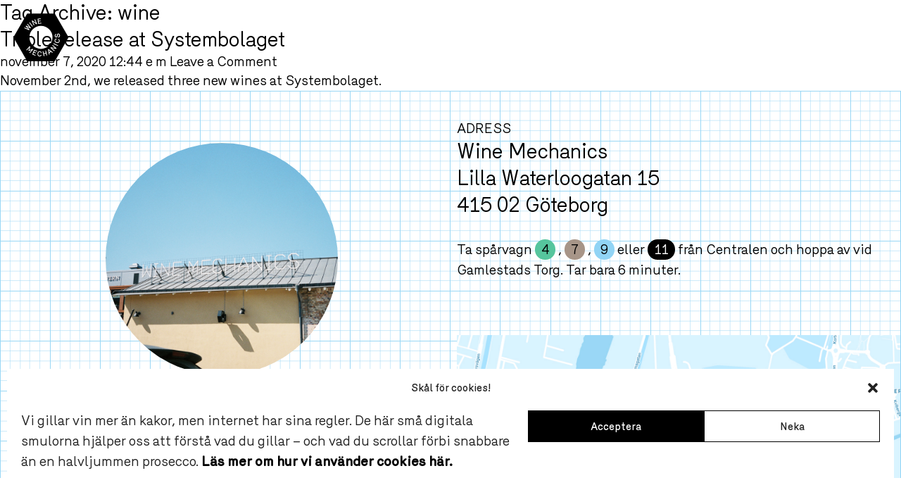

--- FILE ---
content_type: text/html; charset=UTF-8
request_url: https://winemechanics.se/tag/wine/
body_size: 13289
content:
<!DOCTYPE HTML>
<!--[if IEMobile 7 ]><html class="no-js iem7" manifest="default.appcache?v=1"><![endif]-->
<!--[if lt IE 7 ]><html class="no-js ie6" lang="en"><![endif]-->
<!--[if IE 7 ]><html class="no-js ie7" lang="en"><![endif]-->
<!--[if IE 8 ]><html class="no-js ie8" lang="en"><![endif]-->
<!--[if (gte IE 9)|(gt IEMobile 7)|!(IEMobile)|!(IE)]><!--><html class="no-js" lang="en"><!--<![endif]-->
<!--

       .__                       .__                       __
  _____|__| _____   _____ _____  |  |  __ __  ____   _____/  |_
 /  ___/  |/     \ /     \\__  \ |  | |  |  \/ ___\ /    \   __\
 \___ \|  |  Y Y  \  Y Y  \/ __ \|  |_|  |  / /_/  >   |  \  |
/____  >__|__|_|  /__|_|  (____  /____/____/\___  /|___|  /__|
     \/         \/      \/     \/          /_____/      \/

-->
	<head>
		<title>wine Archives - Wine Mechanics</title>
		<meta charset="UTF-8" />
	  	<meta http-equiv="X-UA-Compatible" content="IE=edge,chrome=1">
		<meta name="viewport" content="width=device-width, initial-scale=1.0">
		<link rel="shortcut icon" href="https://winemechanics.se/wp-content/themes/winemechanics/images/favicon.png"/>
		<meta name='robots' content='index, follow, max-image-preview:large, max-snippet:-1, max-video-preview:-1' />

	<!-- This site is optimized with the Yoast SEO plugin v20.3 - https://yoast.com/wordpress/plugins/seo/ -->
	<link rel="canonical" href="https://winemechanics.se/tag/wine/" />
	<meta property="og:locale" content="sv_SE" />
	<meta property="og:type" content="article" />
	<meta property="og:title" content="wine Archives - Wine Mechanics" />
	<meta property="og:url" content="https://winemechanics.se/tag/wine/" />
	<meta property="og:site_name" content="Wine Mechanics" />
	<meta name="twitter:card" content="summary_large_image" />
	<script type="application/ld+json" class="yoast-schema-graph">{"@context":"https://schema.org","@graph":[{"@type":"CollectionPage","@id":"https://winemechanics.se/tag/wine/","url":"https://winemechanics.se/tag/wine/","name":"wine Archives - Wine Mechanics","isPartOf":{"@id":"https://winemechanics.se/#website"},"primaryImageOfPage":{"@id":"https://winemechanics.se/tag/wine/#primaryimage"},"image":{"@id":"https://winemechanics.se/tag/wine/#primaryimage"},"thumbnailUrl":"https://winemechanics.se/wp-content/uploads/2020/10/A09645_025-1.jpg","breadcrumb":{"@id":"https://winemechanics.se/tag/wine/#breadcrumb"},"inLanguage":"sv-SE"},{"@type":"ImageObject","inLanguage":"sv-SE","@id":"https://winemechanics.se/tag/wine/#primaryimage","url":"https://winemechanics.se/wp-content/uploads/2020/10/A09645_025-1.jpg","contentUrl":"https://winemechanics.se/wp-content/uploads/2020/10/A09645_025-1.jpg","width":1920,"height":1315},{"@type":"BreadcrumbList","@id":"https://winemechanics.se/tag/wine/#breadcrumb","itemListElement":[{"@type":"ListItem","position":1,"name":"Home","item":"https://winemechanics.se/"},{"@type":"ListItem","position":2,"name":"wine"}]},{"@type":"WebSite","@id":"https://winemechanics.se/#website","url":"https://winemechanics.se/","name":"Winemechanics","description":"","publisher":{"@id":"https://winemechanics.se/#organization"},"potentialAction":[{"@type":"SearchAction","target":{"@type":"EntryPoint","urlTemplate":"https://winemechanics.se/?s={search_term_string}"},"query-input":"required name=search_term_string"}],"inLanguage":"sv-SE"},{"@type":"Organization","@id":"https://winemechanics.se/#organization","name":"Wine Mechanics","url":"https://winemechanics.se/","logo":{"@type":"ImageObject","inLanguage":"sv-SE","@id":"https://winemechanics.se/#/schema/logo/image/","url":"https://winemechanics.se/wp-content/uploads/2020/11/wm-logo.png","contentUrl":"https://winemechanics.se/wp-content/uploads/2020/11/wm-logo.png","width":632,"height":548,"caption":"Wine Mechanics"},"image":{"@id":"https://winemechanics.se/#/schema/logo/image/"}}]}</script>
	<!-- / Yoast SEO plugin. -->


<link rel='dns-prefetch' href='//cdnjs.cloudflare.com' />
<link rel='dns-prefetch' href='//www.googletagmanager.com' />
<link rel="alternate" type="application/rss+xml" title="Wine Mechanics &raquo; etikettflöde för wine" href="https://winemechanics.se/tag/wine/feed/" />
<link rel='stylesheet' id='wp-block-library-css' href='https://winemechanics.se/wp-includes/css/dist/block-library/style.min.css?ver=6.3.7' type='text/css' media='all' />
<style id='classic-theme-styles-inline-css' type='text/css'>
/*! This file is auto-generated */
.wp-block-button__link{color:#fff;background-color:#32373c;border-radius:9999px;box-shadow:none;text-decoration:none;padding:calc(.667em + 2px) calc(1.333em + 2px);font-size:1.125em}.wp-block-file__button{background:#32373c;color:#fff;text-decoration:none}
</style>
<style id='global-styles-inline-css' type='text/css'>
body{--wp--preset--color--black: #000000;--wp--preset--color--cyan-bluish-gray: #abb8c3;--wp--preset--color--white: #ffffff;--wp--preset--color--pale-pink: #f78da7;--wp--preset--color--vivid-red: #cf2e2e;--wp--preset--color--luminous-vivid-orange: #ff6900;--wp--preset--color--luminous-vivid-amber: #fcb900;--wp--preset--color--light-green-cyan: #7bdcb5;--wp--preset--color--vivid-green-cyan: #00d084;--wp--preset--color--pale-cyan-blue: #8ed1fc;--wp--preset--color--vivid-cyan-blue: #0693e3;--wp--preset--color--vivid-purple: #9b51e0;--wp--preset--gradient--vivid-cyan-blue-to-vivid-purple: linear-gradient(135deg,rgba(6,147,227,1) 0%,rgb(155,81,224) 100%);--wp--preset--gradient--light-green-cyan-to-vivid-green-cyan: linear-gradient(135deg,rgb(122,220,180) 0%,rgb(0,208,130) 100%);--wp--preset--gradient--luminous-vivid-amber-to-luminous-vivid-orange: linear-gradient(135deg,rgba(252,185,0,1) 0%,rgba(255,105,0,1) 100%);--wp--preset--gradient--luminous-vivid-orange-to-vivid-red: linear-gradient(135deg,rgba(255,105,0,1) 0%,rgb(207,46,46) 100%);--wp--preset--gradient--very-light-gray-to-cyan-bluish-gray: linear-gradient(135deg,rgb(238,238,238) 0%,rgb(169,184,195) 100%);--wp--preset--gradient--cool-to-warm-spectrum: linear-gradient(135deg,rgb(74,234,220) 0%,rgb(151,120,209) 20%,rgb(207,42,186) 40%,rgb(238,44,130) 60%,rgb(251,105,98) 80%,rgb(254,248,76) 100%);--wp--preset--gradient--blush-light-purple: linear-gradient(135deg,rgb(255,206,236) 0%,rgb(152,150,240) 100%);--wp--preset--gradient--blush-bordeaux: linear-gradient(135deg,rgb(254,205,165) 0%,rgb(254,45,45) 50%,rgb(107,0,62) 100%);--wp--preset--gradient--luminous-dusk: linear-gradient(135deg,rgb(255,203,112) 0%,rgb(199,81,192) 50%,rgb(65,88,208) 100%);--wp--preset--gradient--pale-ocean: linear-gradient(135deg,rgb(255,245,203) 0%,rgb(182,227,212) 50%,rgb(51,167,181) 100%);--wp--preset--gradient--electric-grass: linear-gradient(135deg,rgb(202,248,128) 0%,rgb(113,206,126) 100%);--wp--preset--gradient--midnight: linear-gradient(135deg,rgb(2,3,129) 0%,rgb(40,116,252) 100%);--wp--preset--font-size--small: 13px;--wp--preset--font-size--medium: 20px;--wp--preset--font-size--large: 36px;--wp--preset--font-size--x-large: 42px;--wp--preset--spacing--20: 0.44rem;--wp--preset--spacing--30: 0.67rem;--wp--preset--spacing--40: 1rem;--wp--preset--spacing--50: 1.5rem;--wp--preset--spacing--60: 2.25rem;--wp--preset--spacing--70: 3.38rem;--wp--preset--spacing--80: 5.06rem;--wp--preset--shadow--natural: 6px 6px 9px rgba(0, 0, 0, 0.2);--wp--preset--shadow--deep: 12px 12px 50px rgba(0, 0, 0, 0.4);--wp--preset--shadow--sharp: 6px 6px 0px rgba(0, 0, 0, 0.2);--wp--preset--shadow--outlined: 6px 6px 0px -3px rgba(255, 255, 255, 1), 6px 6px rgba(0, 0, 0, 1);--wp--preset--shadow--crisp: 6px 6px 0px rgba(0, 0, 0, 1);}:where(.is-layout-flex){gap: 0.5em;}:where(.is-layout-grid){gap: 0.5em;}body .is-layout-flow > .alignleft{float: left;margin-inline-start: 0;margin-inline-end: 2em;}body .is-layout-flow > .alignright{float: right;margin-inline-start: 2em;margin-inline-end: 0;}body .is-layout-flow > .aligncenter{margin-left: auto !important;margin-right: auto !important;}body .is-layout-constrained > .alignleft{float: left;margin-inline-start: 0;margin-inline-end: 2em;}body .is-layout-constrained > .alignright{float: right;margin-inline-start: 2em;margin-inline-end: 0;}body .is-layout-constrained > .aligncenter{margin-left: auto !important;margin-right: auto !important;}body .is-layout-constrained > :where(:not(.alignleft):not(.alignright):not(.alignfull)){max-width: var(--wp--style--global--content-size);margin-left: auto !important;margin-right: auto !important;}body .is-layout-constrained > .alignwide{max-width: var(--wp--style--global--wide-size);}body .is-layout-flex{display: flex;}body .is-layout-flex{flex-wrap: wrap;align-items: center;}body .is-layout-flex > *{margin: 0;}body .is-layout-grid{display: grid;}body .is-layout-grid > *{margin: 0;}:where(.wp-block-columns.is-layout-flex){gap: 2em;}:where(.wp-block-columns.is-layout-grid){gap: 2em;}:where(.wp-block-post-template.is-layout-flex){gap: 1.25em;}:where(.wp-block-post-template.is-layout-grid){gap: 1.25em;}.has-black-color{color: var(--wp--preset--color--black) !important;}.has-cyan-bluish-gray-color{color: var(--wp--preset--color--cyan-bluish-gray) !important;}.has-white-color{color: var(--wp--preset--color--white) !important;}.has-pale-pink-color{color: var(--wp--preset--color--pale-pink) !important;}.has-vivid-red-color{color: var(--wp--preset--color--vivid-red) !important;}.has-luminous-vivid-orange-color{color: var(--wp--preset--color--luminous-vivid-orange) !important;}.has-luminous-vivid-amber-color{color: var(--wp--preset--color--luminous-vivid-amber) !important;}.has-light-green-cyan-color{color: var(--wp--preset--color--light-green-cyan) !important;}.has-vivid-green-cyan-color{color: var(--wp--preset--color--vivid-green-cyan) !important;}.has-pale-cyan-blue-color{color: var(--wp--preset--color--pale-cyan-blue) !important;}.has-vivid-cyan-blue-color{color: var(--wp--preset--color--vivid-cyan-blue) !important;}.has-vivid-purple-color{color: var(--wp--preset--color--vivid-purple) !important;}.has-black-background-color{background-color: var(--wp--preset--color--black) !important;}.has-cyan-bluish-gray-background-color{background-color: var(--wp--preset--color--cyan-bluish-gray) !important;}.has-white-background-color{background-color: var(--wp--preset--color--white) !important;}.has-pale-pink-background-color{background-color: var(--wp--preset--color--pale-pink) !important;}.has-vivid-red-background-color{background-color: var(--wp--preset--color--vivid-red) !important;}.has-luminous-vivid-orange-background-color{background-color: var(--wp--preset--color--luminous-vivid-orange) !important;}.has-luminous-vivid-amber-background-color{background-color: var(--wp--preset--color--luminous-vivid-amber) !important;}.has-light-green-cyan-background-color{background-color: var(--wp--preset--color--light-green-cyan) !important;}.has-vivid-green-cyan-background-color{background-color: var(--wp--preset--color--vivid-green-cyan) !important;}.has-pale-cyan-blue-background-color{background-color: var(--wp--preset--color--pale-cyan-blue) !important;}.has-vivid-cyan-blue-background-color{background-color: var(--wp--preset--color--vivid-cyan-blue) !important;}.has-vivid-purple-background-color{background-color: var(--wp--preset--color--vivid-purple) !important;}.has-black-border-color{border-color: var(--wp--preset--color--black) !important;}.has-cyan-bluish-gray-border-color{border-color: var(--wp--preset--color--cyan-bluish-gray) !important;}.has-white-border-color{border-color: var(--wp--preset--color--white) !important;}.has-pale-pink-border-color{border-color: var(--wp--preset--color--pale-pink) !important;}.has-vivid-red-border-color{border-color: var(--wp--preset--color--vivid-red) !important;}.has-luminous-vivid-orange-border-color{border-color: var(--wp--preset--color--luminous-vivid-orange) !important;}.has-luminous-vivid-amber-border-color{border-color: var(--wp--preset--color--luminous-vivid-amber) !important;}.has-light-green-cyan-border-color{border-color: var(--wp--preset--color--light-green-cyan) !important;}.has-vivid-green-cyan-border-color{border-color: var(--wp--preset--color--vivid-green-cyan) !important;}.has-pale-cyan-blue-border-color{border-color: var(--wp--preset--color--pale-cyan-blue) !important;}.has-vivid-cyan-blue-border-color{border-color: var(--wp--preset--color--vivid-cyan-blue) !important;}.has-vivid-purple-border-color{border-color: var(--wp--preset--color--vivid-purple) !important;}.has-vivid-cyan-blue-to-vivid-purple-gradient-background{background: var(--wp--preset--gradient--vivid-cyan-blue-to-vivid-purple) !important;}.has-light-green-cyan-to-vivid-green-cyan-gradient-background{background: var(--wp--preset--gradient--light-green-cyan-to-vivid-green-cyan) !important;}.has-luminous-vivid-amber-to-luminous-vivid-orange-gradient-background{background: var(--wp--preset--gradient--luminous-vivid-amber-to-luminous-vivid-orange) !important;}.has-luminous-vivid-orange-to-vivid-red-gradient-background{background: var(--wp--preset--gradient--luminous-vivid-orange-to-vivid-red) !important;}.has-very-light-gray-to-cyan-bluish-gray-gradient-background{background: var(--wp--preset--gradient--very-light-gray-to-cyan-bluish-gray) !important;}.has-cool-to-warm-spectrum-gradient-background{background: var(--wp--preset--gradient--cool-to-warm-spectrum) !important;}.has-blush-light-purple-gradient-background{background: var(--wp--preset--gradient--blush-light-purple) !important;}.has-blush-bordeaux-gradient-background{background: var(--wp--preset--gradient--blush-bordeaux) !important;}.has-luminous-dusk-gradient-background{background: var(--wp--preset--gradient--luminous-dusk) !important;}.has-pale-ocean-gradient-background{background: var(--wp--preset--gradient--pale-ocean) !important;}.has-electric-grass-gradient-background{background: var(--wp--preset--gradient--electric-grass) !important;}.has-midnight-gradient-background{background: var(--wp--preset--gradient--midnight) !important;}.has-small-font-size{font-size: var(--wp--preset--font-size--small) !important;}.has-medium-font-size{font-size: var(--wp--preset--font-size--medium) !important;}.has-large-font-size{font-size: var(--wp--preset--font-size--large) !important;}.has-x-large-font-size{font-size: var(--wp--preset--font-size--x-large) !important;}
.wp-block-navigation a:where(:not(.wp-element-button)){color: inherit;}
:where(.wp-block-post-template.is-layout-flex){gap: 1.25em;}:where(.wp-block-post-template.is-layout-grid){gap: 1.25em;}
:where(.wp-block-columns.is-layout-flex){gap: 2em;}:where(.wp-block-columns.is-layout-grid){gap: 2em;}
.wp-block-pullquote{font-size: 1.5em;line-height: 1.6;}
</style>
<link rel='stylesheet' id='mc4wp-form-basic-css' href='https://winemechanics.se/wp-content/plugins/mailchimp-for-wp/assets/css/form-basic.css?ver=4.10.5' type='text/css' media='all' />
<link rel='stylesheet' id='cmplz-general-css' href='https://winemechanics.se/wp-content/plugins/complianz-gdpr/assets/css/cookieblocker.min.css?ver=1740324708' type='text/css' media='all' />
<link rel='stylesheet' id='app-css' href='https://winemechanics.se/wp-content/themes/winemechanics/css/app.css?ver=2.02' type='text/css' media='all' />
<link rel='stylesheet' id='popup-maker-site-css' href='//winemechanics.se/wp-content/uploads/pum/pum-site-styles.css?generated=1753376474&#038;ver=1.20.5' type='text/css' media='all' />

<!-- Kodblock för ”Google-tagg (gtag.js)” tillagt av Site Kit -->
<!-- Kodblock för ”Google Analytics” tillagt av Site Kit -->
<!-- Kodblock för ”Google Ads” tillagt av Site Kit -->
<script type='text/javascript' src='https://www.googletagmanager.com/gtag/js?id=GT-NBPJST58' id='google_gtagjs-js' async></script>
<script id="google_gtagjs-js-after" type="text/javascript">
window.dataLayer = window.dataLayer || [];function gtag(){dataLayer.push(arguments);}
gtag("set","linker",{"domains":["winemechanics.se"]});
gtag("js", new Date());
gtag("set", "developer_id.dZTNiMT", true);
gtag("config", "GT-NBPJST58");
gtag("config", "AW-812299559");
 window._googlesitekit = window._googlesitekit || {}; window._googlesitekit.throttledEvents = []; window._googlesitekit.gtagEvent = (name, data) => { var key = JSON.stringify( { name, data } ); if ( !! window._googlesitekit.throttledEvents[ key ] ) { return; } window._googlesitekit.throttledEvents[ key ] = true; setTimeout( () => { delete window._googlesitekit.throttledEvents[ key ]; }, 5 ); gtag( "event", name, { ...data, event_source: "site-kit" } ); };
</script>
<link rel="https://api.w.org/" href="https://winemechanics.se/wp-json/" /><link rel="alternate" type="application/json" href="https://winemechanics.se/wp-json/wp/v2/tags/3" /><link rel="EditURI" type="application/rsd+xml" title="RSD" href="https://winemechanics.se/xmlrpc.php?rsd" />
<meta name="generator" content="WordPress 6.3.7" />
<meta name="generator" content="Site Kit by Google 1.170.0" /><!-- HFCM by 99 Robots - Snippet # 1: Google Tag Manager Header -->
<!-- Google Tag Manager -->
<script>(function(w,d,s,l,i){w[l]=w[l]||[];w[l].push({'gtm.start':
new Date().getTime(),event:'gtm.js'});var f=d.getElementsByTagName(s)[0],
j=d.createElement(s),dl=l!='dataLayer'?'&l='+l:'';j.async=true;j.src=
'https://www.googletagmanager.com/gtm.js?id='+i+dl;f.parentNode.insertBefore(j,f);
})(window,document,'script','dataLayer','GTM-TX4CCJSQ');</script>
<!-- End Google Tag Manager -->
<!-- /end HFCM by 99 Robots -->
			<style>.cmplz-hidden {
					display: none !important;
				}</style>
<!-- Kodblock för ”Google Tag Manager” tillagt av Site Kit -->
<script type="text/javascript">
			( function( w, d, s, l, i ) {
				w[l] = w[l] || [];
				w[l].push( {'gtm.start': new Date().getTime(), event: 'gtm.js'} );
				var f = d.getElementsByTagName( s )[0],
					j = d.createElement( s ), dl = l != 'dataLayer' ? '&l=' + l : '';
				j.async = true;
				j.src = 'https://www.googletagmanager.com/gtm.js?id=' + i + dl;
				f.parentNode.insertBefore( j, f );
			} )( window, document, 'script', 'dataLayer', 'GTM-PLW32W7J' );
			
</script>

<!-- Avslut av kodblock för ”Google Tag Manager” tillagt av Site Kit -->
		<style type="text/css" id="wp-custom-css">
			h2 {
	font-size: 1.5rem;
	line-height: 2rem;
}

h3{
	font-size: 1.5rem;
	line-height: 2rem;
}

@media (max-width: 640px) {
  h1 {
    font-size: 2.2rem;
		line-height: 2.3rem;
  }	
}

#popmake-2616 .mc4wp-response {
  text-align: center;
  font-family: 'Raleway', sans-serif;
  margin-top: 10px;
}		</style>
				<!-- Google tag (gtag.js) -->
		
		<!-- HTML5 Shim and Respond.js IE8 support of HTML5 elements and media queries -->
	    <!--[if lt IE 9]>
	      <script src="https://oss.maxcdn.com/libs/html5shiv/3.7.0/html5shiv.js"></script>
	      <script src="https://oss.maxcdn.com/libs/respond.js/1.4.2/respond.min.js"></script>
	    <![endif]-->
	</head>

	<body data-cmplz=1 class="archive tag tag-wine tag-3">
			<main><!-- Header -->
<div id="top-nav" class="top-nav" :class="{'top-nav--show-all' : showInFooter}" v-cloak>
  <span class="top-nav__logo" :style="'transform: rotate(' + scrollPercent + 'deg)'">
    <a href="https://winemechanics.se"></a></h1>
  </span>
  <div class="top-nav__navigation">
    <div class="top-nav__menu" :class="topNavMenuClasses" :style="topNavMenuStyles">
      <ul class="top-nav__actions">
        <li><a href="/news">Nyheter</a></li>
        <li><a href="https://www.instagram.com/winemechanics/">Instagram</a></li>
        <li class="newsletter no-hover-event">
          <input type="text" v-model="email" v-on:keyup.enter="submitNewsletterForm()" placeholder="Joina nyhetsbrevet">
          <span v-if="!success && !error && email !== '' && checkEmail()" class="newsletter__hit-enter">Klicka på enter!</span>
          <span class="success" v-if="success">Success, thanks!</span>
          <span class="error" v-if="error">Fel, kontrollera din e-postadress!</span>
        </li>
      </ul>
      <div class="menu-main-menu-container"><ul id="menu-main-menu" class="menu"><li id="menu-item-113" class="menu-item menu-item-type-post_type menu-item-object-page menu-item-113"><a href="https://winemechanics.se/vara-viner/">Våra viner</a></li>
<li id="menu-item-2510" class="menu-item menu-item-type-post_type menu-item-object-page menu-item-2510"><a href="https://winemechanics.se/webbshop/">Webbshop</a></li>
<li id="menu-item-118" class="menu-item menu-item-type-post_type menu-item-object-page menu-item-118"><a href="https://winemechanics.se/bli-fatagare/">Bli fatägare</a></li>
<li id="menu-item-119" class="menu-item menu-item-type-post_type menu-item-object-page menu-item-119"><a href="https://winemechanics.se/vinprovning-och-events/">Vinprovning &#038; Events</a></li>
<li id="menu-item-2208" class="menu-item menu-item-type-post_type menu-item-object-page menu-item-2208"><a href="https://winemechanics.se/slakthuset/">Slakthuset</a></li>
<li id="menu-item-2508" class="menu-item menu-item-type-post_type menu-item-object-page menu-item-2508"><a href="https://winemechanics.se/vinbar-saluhallen/">Saluhallen</a></li>
<li id="menu-item-2507" class="menu-item menu-item-type-post_type menu-item-object-page menu-item-2507"><a href="https://winemechanics.se/vinbar-linne/">Linné</a></li>
<li id="menu-item-2346" class="menu-item menu-item-type-post_type menu-item-object-page menu-item-2346"><a href="https://winemechanics.se/lunch-gamlestan/">Lunch i Gamlestan</a></li>
<li id="menu-item-115" class="menu-item menu-item-type-post_type menu-item-object-page menu-item-115"><a href="https://winemechanics.se/var-story/">Vår story</a></li>
<li id="menu-item-2509" class="menu-item menu-item-type-post_type menu-item-object-page menu-item-2509"><a href="https://winemechanics.se/jobba-hos-oss/">Jobba hos oss</a></li>
<li id="menu-item-116" class="menu-item menu-item-type-post_type menu-item-object-page menu-item-116"><a href="https://winemechanics.se/kontakt/">Kontakt</a></li>
<li id="menu-item-2511" class="menu-item menu-item-type-post_type menu-item-object-page menu-item-2511"><a href="https://winemechanics.se/for-restaurangagare/">Vin till din krog?</a></li>
</ul></div>    </div>
    <div class="top-nav__navigation--lower">
      <ul>
        <li class="top-nav__menu-toggle" @click="toggleMenu()" :class="{'top-nav__menu-toggle--active' : menuActive}"><span :style="rotateMenuIcon"></span><span :style="rotateMenuIconTwo"></span></li>
        <li class="top-nav__booking"><a href="https://app.waiteraid.com/reservation/?hash=b406b0f6880a163222eb3bfe49db765b&version=new" target="_blank">Boka bord</a>
        </li>
        <li class="top-nav__events">
          <div class="events-wrapper">
            <div>
                              <span>LUNCH: 11.30-14.00 Onsdag-Fredag    – MIDDAG: Onsdag-Fredag 17-22                                                       Lördagar från 13.00.             Till och med 30/1 har vi ändrade öppettider. Torsdag- lördag konsert.  TELEFON: 031-790 43 00 —</span>
                                    <div class="date">
                      <span>24</span><span class="break"></span><span>01</span>
                    </div>
                    <a class="light" href="https://www.tickster.com/se/sv/events/vka9kmdtjn63dcg/2026-01-24/the-wine-mechanics-tasting-pa-linnegatan-7" target="_blank">Urban Vinprovning på Linnégatan 7 24/1</a>
                                    <div class="date">
                      <span>24</span><span class="break"></span><span>01</span>
                    </div>
                    <a class="light" href="https://www.tickster.com/se/sv/events/eay0zptja1ttujt/2026-01-24/duschpalatset-live-i-vineriet" target="_blank">Duschpalatset - Live i vineriet</a>
                                    <div class="date">
                      <span>24</span><span class="break"></span><span>01</span>
                    </div>
                    <a class="light" href="https://www.tickster.com/se/sv/events/vka9kmdtjn63dcg/2026-01-24/the-wine-mechanics-tasting-pa-linnegatan-7" target="_blank">Urban Vinprovning 24/1</a>
                                    <div class="date">
                      <span>31</span><span class="break"></span><span>01</span>
                    </div>
                    <a class="light" href="https://www.tickster.com/se/sv/events/e1pbvjrf0z936am/2026-01-31/the-wine-mechanics-tasting-pa-linnegatan-7" target="_blank">Urban Vinprovning på Linnégatan 7 31/1</a>
                                    <div class="date">
                      <span>31</span><span class="break"></span><span>01</span>
                    </div>
                    <a class="light" href="https://www.tickster.com/se/sv/events/k65geu0h488b997/2026-01-31/the-wine-mechanics-tasting-en-urban-provning" target="_blank">Urban Vinprovning 31/1</a>
                                    <div class="date">
                      <span>05</span><span class="break"></span><span>02</span>
                    </div>
                    <a class="light" href="https://www.tickster.com/se/sv/events/2xvnxwg4c60n764/2026-02-05/the-wine-mechanics-tasting-en-urban-provning" target="_blank">Urban Vinprovning 5/2</a>
                                    <div class="date">
                      <span>07</span><span class="break"></span><span>02</span>
                    </div>
                    <a class="light" href="https://www.tickster.com/se/sv/events/wxzzf4bjkmmem3j/2026-02-07/the-wine-mechanics-tasting-en-urban-provning" target="_blank">Urban Vinprovning 7/2</a>
                                    <div class="date">
                      <span>07</span><span class="break"></span><span>02</span>
                    </div>
                    <a class="light" href="https://www.tickster.com/se/sv/events/4dkgtpegeftgxt7/2026-02-07/the-wine-mechanics-tasting-pa-linnegatan-7" target="_blank">Urban Vinprovning på Linnégatan 7 7/2</a>
                                    <div class="date">
                      <span>12</span><span class="break"></span><span>02</span>
                    </div>
                    <a class="light" href="https://www.tickster.com/se/sv/events/z9wr1vbxmdafp2w/2026-02-12/the-wine-mechanics-tasting-en-urban-provning" target="_blank">Urban Vinprovning 12/2</a>
                                    <div class="date">
                      <span>14</span><span class="break"></span><span>02</span>
                    </div>
                    <a class="light" href="https://www.tickster.com/se/sv/events/cc1rk38hd53zzxu/2026-02-14/the-wine-mechanics-tasting-pa-linnegatan-7" target="_blank">Urban Vinprovning på Linnégatan 7 14/2</a>
                                    <div class="date">
                      <span>21</span><span class="break"></span><span>02</span>
                    </div>
                    <a class="light" href="https://www.tickster.com/se/sv/events/4wcggewfzuv27du/2026-02-21/the-wine-mechanics-tasting-en-urban-provning" target="_blank">Urban Vinprovning 21/2</a>
                                    <div class="date">
                      <span>21</span><span class="break"></span><span>02</span>
                    </div>
                    <a class="light" href="https://www.tickster.com/se/sv/events/khmu1cxpzjm5z4z/2026-02-21/the-wine-mechanics-tasting-pa-linnegatan-7" target="_blank">Urban Vinprovning på Linnégatan 7 21/2</a>
                                    <div class="date">
                      <span>26</span><span class="break"></span><span>02</span>
                    </div>
                    <a class="light" href="https://www.tickster.com/se/sv/events/kap62n87v6wf806/2026-02-26/the-wine-mechanics-tasting-en-urban-provning" target="_blank">Urban Vinprovning 26/2</a>
                                    <div class="date">
                      <span>28</span><span class="break"></span><span>02</span>
                    </div>
                    <a class="light" href="https://www.tickster.com/se/sv/events/8drvxd04yff9jcl/2026-02-28/the-wine-mechanics-tasting-en-urban-provning" target="_blank">Urban Vinprovning 28/2</a>
                                    <div class="date">
                      <span>28</span><span class="break"></span><span>02</span>
                    </div>
                    <a class="light" href="https://www.tickster.com/se/sv/events/n66drwzjc045aur/2026-02-28/the-wine-mechanics-tasting-pa-linnegatan-7" target="_blank">Urban Vinprovning på Linnégatan 7 28/2</a>
                                    <div class="date">
                      <span>05</span><span class="break"></span><span>03</span>
                    </div>
                    <a class="light" href="https://www.tickster.com/se/sv/events/33dfw69ghfnc972/2026-03-05/the-wine-mechanics-tasting-en-urban-provning" target="_blank">Urban Vinprovning 5/3</a>
                                    <div class="date">
                      <span>07</span><span class="break"></span><span>03</span>
                    </div>
                    <a class="light" href="https://www.tickster.com/se/sv/events/ga1xme6zpfe9uk4/2026-03-07/the-wine-mechanics-tasting-en-urban-provning" target="_blank">Urban Vinprovning 7/3</a>
                                    <div class="date">
                      <span>14</span><span class="break"></span><span>03</span>
                    </div>
                    <a class="light" href="https://www.tickster.com/se/sv/events/hpdj8kbzcg1ne6g/2026-03-14/en-nastan-fullandad-vinprovning" target="_blank">En nästan fulländad vinprovning 14/3</a>
                                    <div class="date">
                      <span>28</span><span class="break"></span><span>03</span>
                    </div>
                    <a class="light" href="https://www.tickster.com/se/sv/events/ury28wtzl75z4zu/2026-03-28/the-wine-mechanics-tasting-en-urban-provning" target="_blank">Urban Vinprovning 28/3</a>
                                    <div class="date">
                      <span>09</span><span class="break"></span><span>04</span>
                    </div>
                    <a class="light" href="https://www.tickster.com/se/sv/events/3u6g1ufvexp626j/2026-04-09/the-wine-mechanics-tasting-en-urban-provning" target="_blank">Urban Vinprovning 9/4</a>
                                    <div class="date">
                      <span>11</span><span class="break"></span><span>04</span>
                    </div>
                    <a class="light" href="https://www.tickster.com/se/sv/events/nrugtyagxbx1dm2/2026-04-11/the-wine-mechanics-tasting-en-urban-provning" target="_blank">Urban Vinprovning 11/4</a>
                                    <div class="date">
                      <span>16</span><span class="break"></span><span>04</span>
                    </div>
                    <a class="light" href="https://www.tickster.com/se/sv/events/d6p8nxe7nj6w8h8/2026-04-16/the-wine-mechanics-tasting-en-urban-provning" target="_blank">Urban Vinprovning 16/4</a>
                                    <div class="date">
                      <span>18</span><span class="break"></span><span>04</span>
                    </div>
                    <a class="light" href="https://www.tickster.com/se/sv/events/7e46gymgd9y0jwt/2026-04-18/the-wine-mechanics-tasting-en-urban-provning" target="_blank">Urban Vinprovning  18/4</a>
                                    <div class="date">
                      <span>23</span><span class="break"></span><span>04</span>
                    </div>
                    <a class="light" href="https://www.tickster.com/se/sv/events/1zvjd728z5dcnc4/2026-04-23/the-wine-mechanics-tasting-en-urban-provning" target="_blank">Urban Vinprovning 23/4</a>
                                    <div class="date">
                      <span>30</span><span class="break"></span><span>04</span>
                    </div>
                    <a class="light" href="https://www.tickster.com/se/sv/events/bvl2m0xk14ycbvb/2026-04-30/the-wine-mechanics-tasting-en-urban-provning" target="_blank">Urban Vinprovning 30/4</a>
                                    <div class="date">
                      <span>02</span><span class="break"></span><span>05</span>
                    </div>
                    <a class="light" href="https://www.tickster.com/se/sv/events/7aaw6zytjhtg305/2026-05-02/the-wine-mechanics-tasting-en-urban-provning" target="_blank">Urban Vinprovning 2/5</a>
                                    <div class="date">
                      <span>07</span><span class="break"></span><span>05</span>
                    </div>
                    <a class="light" href="https://www.tickster.com/se/sv/events/zw83n8hfue80yxy/2026-05-07/the-wine-mechanics-tasting-en-urban-provning" target="_blank">Urban Vinprovning 7/5</a>
                                    <div class="date">
                      <span>09</span><span class="break"></span><span>05</span>
                    </div>
                    <a class="light" href="https://www.tickster.com/se/sv/events/34dyxkefm66tz2t/2026-05-09/the-wine-mechanics-tasting-en-urban-provning" target="_blank">Urban Vinprovning 9/5</a>
                                    <div class="date">
                      <span>14</span><span class="break"></span><span>05</span>
                    </div>
                    <a class="light" href="https://www.tickster.com/se/sv/events/ug87pzjebvzv7ug/2026-05-14/the-wine-mechanics-tasting-en-urban-provning" target="_blank">Urban Vinprovning 14/5</a>
                                    <div class="date">
                      <span>16</span><span class="break"></span><span>05</span>
                    </div>
                    <a class="light" href="https://www.tickster.com/se/sv/events/u32ct8fwv1fcwcx/2026-05-16/the-wine-mechanics-tasting-en-urban-provning" target="_blank">Urban Vinprovning 16/5</a>
                                    <div class="date">
                      <span>28</span><span class="break"></span><span>05</span>
                    </div>
                    <a class="light" href="https://www.tickster.com/se/sv/events/d83h8t39varlzb2/2026-05-28/the-wine-mechanics-tasting-en-urban-provning" target="_blank">Urban Vinprovning 28/5</a>
                                          </div>
          </div>
        </li>
      </ul>
    </div>
  </div>
</div>
<h2>Tag Archive: wine</h2>
<ol>
	<li>
		<article>
			<h2><a href="https://winemechanics.se/triple-release-at-systembolaget/" title="Permalink to Triple release at Systembolaget" rel="bookmark">Triple release at Systembolaget</a></h2>
			<time datetime="2020-11-07" pubdate>november 7, 2020 12:44 e m</time> <a href="https://winemechanics.se/triple-release-at-systembolaget/#respond">Leave a Comment</a>			
<p>November 2nd, we released three new wines at Systembolaget. </p>
		</article>
	</li>
</ol>

<div id="contact" class="footer bordered-grid grid--legacy" data-bgpattern="6">
  <div class="footer__image">
    <span style="background-image:url('https://winemechanics.se/wp-content/uploads/2020/09/A22207_017-2.png')"></span>
    <!-- <a href="/summer-restaurant-on-kladesholmen/" class="location__gif"></a> -->
  </div>
  <div class="footer__address">
    <div class="footer__image__mobile__container h-64 w-64 mb-10">
    <div class="footer__image__mobile">
    <span style="background-image:url('https://winemechanics.se/wp-content/uploads/2020/09/A22207_017-2.png')"></span>
    <!-- <a href="/summer-restaurant-on-kladesholmen/" class="location__gif__mobile"></a> -->
    <div class="absolute w-full h-[70%] left-[60%] top-[50%]">
      <div class="footer__image__mobile__line"></div>
    </div>
  </div>
    </div>
    <p class="uppercase">Adress</p>
    <h4>Wine Mechanics<br />
Lilla Waterloogatan 15<br />
415 02 Göteborg</h4>
    <div class="tram-info">
      <p>Ta spårvagn <span class="number green">4</span> , <span class="brown">7</span> , <span class="number blue">9</span> eller <span class="number black">11</span> från Centralen och hoppa av vid Gamlestads Torg. Tar bara 6 minuter.</p>
    </div>
  </div>
  <div class="footer__contact">
    <div>
      <div>
        <p class="uppercase">Telefon</p>
        <p>031-790 43 00</p>
      </div>
                    <div>
        <p class="uppercase">Lunch</p>
        <p>11.30-14.00 Onsdag-Fredag   </p>
      </div>
          </div>
    <div>
      <div>
        <p class="uppercase">Social</p>
        <a href="https://www.instagram.com/winemechanics/">INSTA</a>, <a href="https://www.facebook.com/winemechanics">FB</a>
      </div>
              <div>
        <p class="uppercase">Middag</p>
        <p>Onsdag-Fredag 17-22                                                       Lördagar från 13.00.             Till och med 30/1 har vi ändrade öppettider. Torsdag- lördag konsert. </p>
      </div>
      
    </div>
  </div>
  <div class="footer__map">
    <div class="line"></div>
    <img src="https://winemechanics.se/wp-content/uploads/2020/09/map-blue.jpg" alt="Map">
  </div>
</div>
</main>
<!-- HFCM by 99 Robots - Snippet # 2: Google Tag Manager Body -->
<!-- Google Tag Manager (noscript) -->
<noscript><iframe src="https://www.googletagmanager.com/ns.html?id=GTM-TX4CCJSQ"
height="0" width="0" style="display:none;visibility:hidden"></iframe></noscript>
<!-- End Google Tag Manager (noscript) -->
<!-- /end HFCM by 99 Robots -->
<script>(function() {function maybePrefixUrlField () {
  const value = this.value.trim()
  if (value !== '' && value.indexOf('http') !== 0) {
    this.value = 'http://' + value
  }
}

const urlFields = document.querySelectorAll('.mc4wp-form input[type="url"]')
for (let j = 0; j < urlFields.length; j++) {
  urlFields[j].addEventListener('blur', maybePrefixUrlField)
}
})();</script>
<!-- Consent Management powered by Complianz | GDPR/CCPA Cookie Consent https://wordpress.org/plugins/complianz-gdpr -->
<div id="cmplz-cookiebanner-container"><div class="cmplz-cookiebanner cmplz-hidden banner-1 banner-a optin cmplz-bottom cmplz-categories-type-no" aria-modal="true" data-nosnippet="true" role="dialog" aria-live="polite" aria-labelledby="cmplz-header-1-optin" aria-describedby="cmplz-message-1-optin">
	<div class="cmplz-header">
		<div class="cmplz-logo"></div>
		<div class="cmplz-title" id="cmplz-header-1-optin">Skål för cookies!</div>
		<div class="cmplz-close" tabindex="0" role="button" aria-label="Stäng dialogruta">
			<svg aria-hidden="true" focusable="false" data-prefix="fas" data-icon="times" class="svg-inline--fa fa-times fa-w-11" role="img" xmlns="http://www.w3.org/2000/svg" viewBox="0 0 352 512"><path fill="currentColor" d="M242.72 256l100.07-100.07c12.28-12.28 12.28-32.19 0-44.48l-22.24-22.24c-12.28-12.28-32.19-12.28-44.48 0L176 189.28 75.93 89.21c-12.28-12.28-32.19-12.28-44.48 0L9.21 111.45c-12.28 12.28-12.28 32.19 0 44.48L109.28 256 9.21 356.07c-12.28 12.28-12.28 32.19 0 44.48l22.24 22.24c12.28 12.28 32.2 12.28 44.48 0L176 322.72l100.07 100.07c12.28 12.28 32.2 12.28 44.48 0l22.24-22.24c12.28-12.28 12.28-32.19 0-44.48L242.72 256z"></path></svg>
		</div>
	</div>

	<div class="cmplz-divider cmplz-divider-header"></div>
	<div class="cmplz-body">
		<div class="cmplz-message" id="cmplz-message-1-optin"><p>Vi gillar vin mer än kakor, men internet har sina regler. De här små digitala smulorna hjälper oss att förstå vad du gillar – och vad du scrollar förbi snabbare än en halvljummen prosecco. <a href="https://winemechanics.se/cookie-policy/"><strong>Läs mer om hur vi använder cookies här.</strong></a></p></div>
		<!-- categories start -->
		<div class="cmplz-categories">
			<details class="cmplz-category cmplz-functional" >
				<summary>
						<span class="cmplz-category-header">
							<span class="cmplz-category-title">Funktionell</span>
							<span class='cmplz-always-active'>
								<span class="cmplz-banner-checkbox">
									<input type="checkbox"
										   id="cmplz-functional-optin"
										   data-category="cmplz_functional"
										   class="cmplz-consent-checkbox cmplz-functional"
										   size="40"
										   value="1"/>
									<label class="cmplz-label" for="cmplz-functional-optin" tabindex="0"><span class="screen-reader-text">Funktionell</span></label>
								</span>
								Alltid aktiv							</span>
							<span class="cmplz-icon cmplz-open">
								<svg xmlns="http://www.w3.org/2000/svg" viewBox="0 0 448 512"  height="18" ><path d="M224 416c-8.188 0-16.38-3.125-22.62-9.375l-192-192c-12.5-12.5-12.5-32.75 0-45.25s32.75-12.5 45.25 0L224 338.8l169.4-169.4c12.5-12.5 32.75-12.5 45.25 0s12.5 32.75 0 45.25l-192 192C240.4 412.9 232.2 416 224 416z"/></svg>
							</span>
						</span>
				</summary>
				<div class="cmplz-description">
					<span class="cmplz-description-functional">Den tekniska lagringen eller åtkomsten är absolut nödvändig för det legitima syftet att möjliggöra användningen av en specifik tjänst som uttryckligen begärts av abonnenten eller användaren, eller för det enda syftet att utföra överföring av en kommunikation över ett elektroniskt kommunikationsnät.</span>
				</div>
			</details>

			<details class="cmplz-category cmplz-preferences" >
				<summary>
						<span class="cmplz-category-header">
							<span class="cmplz-category-title">Alternativ</span>
							<span class="cmplz-banner-checkbox">
								<input type="checkbox"
									   id="cmplz-preferences-optin"
									   data-category="cmplz_preferences"
									   class="cmplz-consent-checkbox cmplz-preferences"
									   size="40"
									   value="1"/>
								<label class="cmplz-label" for="cmplz-preferences-optin" tabindex="0"><span class="screen-reader-text">Alternativ</span></label>
							</span>
							<span class="cmplz-icon cmplz-open">
								<svg xmlns="http://www.w3.org/2000/svg" viewBox="0 0 448 512"  height="18" ><path d="M224 416c-8.188 0-16.38-3.125-22.62-9.375l-192-192c-12.5-12.5-12.5-32.75 0-45.25s32.75-12.5 45.25 0L224 338.8l169.4-169.4c12.5-12.5 32.75-12.5 45.25 0s12.5 32.75 0 45.25l-192 192C240.4 412.9 232.2 416 224 416z"/></svg>
							</span>
						</span>
				</summary>
				<div class="cmplz-description">
					<span class="cmplz-description-preferences">Den tekniska lagringen eller åtkomsten är nödvändig för det legitima syftet att lagra inställningar som inte efterfrågas av abonnenten eller användaren.</span>
				</div>
			</details>

			<details class="cmplz-category cmplz-statistics" >
				<summary>
						<span class="cmplz-category-header">
							<span class="cmplz-category-title">Statistik</span>
							<span class="cmplz-banner-checkbox">
								<input type="checkbox"
									   id="cmplz-statistics-optin"
									   data-category="cmplz_statistics"
									   class="cmplz-consent-checkbox cmplz-statistics"
									   size="40"
									   value="1"/>
								<label class="cmplz-label" for="cmplz-statistics-optin" tabindex="0"><span class="screen-reader-text">Statistik</span></label>
							</span>
							<span class="cmplz-icon cmplz-open">
								<svg xmlns="http://www.w3.org/2000/svg" viewBox="0 0 448 512"  height="18" ><path d="M224 416c-8.188 0-16.38-3.125-22.62-9.375l-192-192c-12.5-12.5-12.5-32.75 0-45.25s32.75-12.5 45.25 0L224 338.8l169.4-169.4c12.5-12.5 32.75-12.5 45.25 0s12.5 32.75 0 45.25l-192 192C240.4 412.9 232.2 416 224 416z"/></svg>
							</span>
						</span>
				</summary>
				<div class="cmplz-description">
					<span class="cmplz-description-statistics">Den tekniska lagringen eller åtkomsten som används uteslutande för statistiska ändamål.</span>
					<span class="cmplz-description-statistics-anonymous">Den tekniska lagringen eller åtkomsten som används uteslutande för anonyma statistiska ändamål. Utan en stämningsansökan, frivillig efterlevnad från din Internetleverantörs sida, eller ytterligare register från en tredje part, kan information som lagras eller hämtas endast för detta ändamål vanligtvis inte användas för att identifiera dig.</span>
				</div>
			</details>
			<details class="cmplz-category cmplz-marketing" >
				<summary>
						<span class="cmplz-category-header">
							<span class="cmplz-category-title">Marknadsföring</span>
							<span class="cmplz-banner-checkbox">
								<input type="checkbox"
									   id="cmplz-marketing-optin"
									   data-category="cmplz_marketing"
									   class="cmplz-consent-checkbox cmplz-marketing"
									   size="40"
									   value="1"/>
								<label class="cmplz-label" for="cmplz-marketing-optin" tabindex="0"><span class="screen-reader-text">Marknadsföring</span></label>
							</span>
							<span class="cmplz-icon cmplz-open">
								<svg xmlns="http://www.w3.org/2000/svg" viewBox="0 0 448 512"  height="18" ><path d="M224 416c-8.188 0-16.38-3.125-22.62-9.375l-192-192c-12.5-12.5-12.5-32.75 0-45.25s32.75-12.5 45.25 0L224 338.8l169.4-169.4c12.5-12.5 32.75-12.5 45.25 0s12.5 32.75 0 45.25l-192 192C240.4 412.9 232.2 416 224 416z"/></svg>
							</span>
						</span>
				</summary>
				<div class="cmplz-description">
					<span class="cmplz-description-marketing">Den tekniska lagringen eller åtkomsten krävs för att skapa användarprofiler för att skicka reklam, eller för att spåra användaren på en webbplats eller över flera webbplatser för liknande marknadsföringsändamål.</span>
				</div>
			</details>
		</div><!-- categories end -->
			</div>

	<div class="cmplz-links cmplz-information">
		<a class="cmplz-link cmplz-manage-options cookie-statement" href="#" data-relative_url="#cmplz-manage-consent-container">Hantera alternativ</a>
		<a class="cmplz-link cmplz-manage-third-parties cookie-statement" href="#" data-relative_url="#cmplz-cookies-overview">Hantera tjänster</a>
		<a class="cmplz-link cmplz-manage-vendors tcf cookie-statement" href="#" data-relative_url="#cmplz-tcf-wrapper">Hantera {vendor_count}-leverantörer</a>
		<a class="cmplz-link cmplz-external cmplz-read-more-purposes tcf" target="_blank" rel="noopener noreferrer nofollow" href="https://cookiedatabase.org/tcf/purposes/">Läs mer om dessa syften</a>
			</div>

	<div class="cmplz-divider cmplz-footer"></div>

	<div class="cmplz-buttons">
		<button class="cmplz-btn cmplz-accept">Acceptera</button>
		<button class="cmplz-btn cmplz-deny">Neka</button>
		<button class="cmplz-btn cmplz-view-preferences">Visa preferenser</button>
		<button class="cmplz-btn cmplz-save-preferences">Spara preferenser</button>
		<a class="cmplz-btn cmplz-manage-options tcf cookie-statement" href="#" data-relative_url="#cmplz-manage-consent-container">Visa preferenser</a>
			</div>

	<div class="cmplz-links cmplz-documents">
		<a class="cmplz-link cookie-statement" href="#" data-relative_url="">{title}</a>
		<a class="cmplz-link privacy-statement" href="#" data-relative_url="">{title}</a>
		<a class="cmplz-link impressum" href="#" data-relative_url="">{title}</a>
			</div>

</div>
</div>
					<div id="cmplz-manage-consent" data-nosnippet="true"><button class="cmplz-btn cmplz-hidden cmplz-manage-consent manage-consent-1">Hantera samtycke</button>

</div><div 
	id="pum-2616" 
	role="dialog" 
	aria-modal="false"
	aria-labelledby="pum_popup_title_2616"
	class="pum pum-overlay pum-theme-2608 pum-theme-lightbox popmake-overlay pum-click-to-close auto_open click_open" 
	data-popmake="{&quot;id&quot;:2616,&quot;slug&quot;:&quot;nyhetsbrev&quot;,&quot;theme_id&quot;:2608,&quot;cookies&quot;:[{&quot;event&quot;:&quot;on_popup_close&quot;,&quot;settings&quot;:{&quot;name&quot;:&quot;pum-2616&quot;,&quot;key&quot;:&quot;&quot;,&quot;session&quot;:false,&quot;path&quot;:&quot;1&quot;,&quot;time&quot;:&quot;1 month&quot;}}],&quot;triggers&quot;:[{&quot;type&quot;:&quot;auto_open&quot;,&quot;settings&quot;:{&quot;cookie_name&quot;:[&quot;pum-2616&quot;],&quot;delay&quot;:&quot;6000&quot;}},{&quot;type&quot;:&quot;click_open&quot;,&quot;settings&quot;:{&quot;extra_selectors&quot;:&quot;&quot;,&quot;cookie_name&quot;:null}}],&quot;mobile_disabled&quot;:null,&quot;tablet_disabled&quot;:null,&quot;meta&quot;:{&quot;display&quot;:{&quot;stackable&quot;:false,&quot;overlay_disabled&quot;:false,&quot;scrollable_content&quot;:false,&quot;disable_reposition&quot;:false,&quot;size&quot;:&quot;small&quot;,&quot;responsive_min_width&quot;:&quot;0%&quot;,&quot;responsive_min_width_unit&quot;:false,&quot;responsive_max_width&quot;:&quot;30rem&quot;,&quot;responsive_max_width_unit&quot;:false,&quot;custom_width&quot;:&quot;640px&quot;,&quot;custom_width_unit&quot;:false,&quot;custom_height&quot;:&quot;380px&quot;,&quot;custom_height_unit&quot;:false,&quot;custom_height_auto&quot;:false,&quot;location&quot;:&quot;center&quot;,&quot;position_from_trigger&quot;:false,&quot;position_top&quot;:&quot;100&quot;,&quot;position_left&quot;:&quot;0&quot;,&quot;position_bottom&quot;:&quot;0&quot;,&quot;position_right&quot;:&quot;0&quot;,&quot;position_fixed&quot;:false,&quot;animation_type&quot;:&quot;fade&quot;,&quot;animation_speed&quot;:&quot;350&quot;,&quot;animation_origin&quot;:&quot;center center&quot;,&quot;overlay_zindex&quot;:false,&quot;zindex&quot;:&quot;1999999999&quot;},&quot;close&quot;:{&quot;text&quot;:&quot;&quot;,&quot;button_delay&quot;:&quot;0&quot;,&quot;overlay_click&quot;:&quot;1&quot;,&quot;esc_press&quot;:&quot;1&quot;,&quot;f4_press&quot;:&quot;1&quot;},&quot;click_open&quot;:[]}}">

	<div id="popmake-2616" class="pum-container popmake theme-2608 pum-responsive pum-responsive-small responsive size-small">

				
							<div id="pum_popup_title_2616" class="pum-title popmake-title">
				VILL DU GÅ MED I VÅR SKVALLERKLUBB?			</div>
		
		
				<div class="pum-content popmake-content" tabindex="0">
			<p style="text-align: center;">Vi snackar vin, smygsläpp, fester och rykten som bara rinner rakt ner i glaset. Du får nyhetsbrev som faktiskt är kul!</p>
<p style="text-align: center;"><script>(function() {
	window.mc4wp = window.mc4wp || {
		listeners: [],
		forms: {
			on: function(evt, cb) {
				window.mc4wp.listeners.push(
					{
						event   : evt,
						callback: cb
					}
				);
			}
		}
	}
})();
</script><!-- Mailchimp for WordPress v4.10.5 - https://wordpress.org/plugins/mailchimp-for-wp/ --><form id="mc4wp-form-1" class="mc4wp-form mc4wp-form-2606 mc4wp-form-basic" method="post" data-id="2606" data-name="" ><div class="mc4wp-form-fields"><div style="text-align: center; font-family: 'Domine', serif;">
  <input 
    type="email" 
    id="email" 
    name="EMAIL" 
    placeholder="Din e-postadress" 
    required
    style="
      width: 90%; 
      max-width: 400px; 
      padding: 10px; 
      font-size: 16px; 
      border: none; 
      border-bottom: 1px solid black; 
      background: transparent;
      font-family: 'Domine', serif;
      text-align: center;
      display: block;
      margin: 0 auto 20px auto;
      outline: none;
      border-radius: 0;
    "
  >
  <input 
    type="submit" 
    value="JOINA OSS!" 
    style="
      padding: 10px 20px; 
      font-size: 16px; 
      background-color: #000; 
      color: #fff; 
      border: none; 
      cursor: pointer; 
      font-family: 'Domine', serif;
      display: block;
      margin: 0 auto;
      border-radius: 0;
    "
  >
</div></div><label style="display: none !important;">Låt detta fält vara tomt om du är människa: <input type="text" name="_mc4wp_honeypot" value="" tabindex="-1" autocomplete="off" /></label><input type="hidden" name="_mc4wp_timestamp" value="1769239714" /><input type="hidden" name="_mc4wp_form_id" value="2606" /><input type="hidden" name="_mc4wp_form_element_id" value="mc4wp-form-1" /><div class="mc4wp-response"></div></form><!-- / Mailchimp for WordPress Plugin --></p>
		</div>

				
							<button type="button" class="pum-close popmake-close" aria-label="Close">
			×			</button>
		
	</div>

</div>
		<!-- Kodblock för ”Google Tag Manager (noscript)”, tillagt av Site Kit -->
		<noscript>
			<iframe src="https://www.googletagmanager.com/ns.html?id=GTM-PLW32W7J" height="0" width="0" style="display:none;visibility:hidden"></iframe>
		</noscript>
		<!-- Avslut av kodblock för ”Google Tag Manager (noscript)”, tillagt av Site Kit -->
		<script type='text/javascript' src='https://winemechanics.se/wp-content/themes/winemechanics/bower_components/jquery/dist/jquery.min.js?ver=6.3.7' id='jquery-js'></script>
<script type='text/javascript' src='https://cdnjs.cloudflare.com/ajax/libs/gsap/3.5.1/gsap.min.js?ver=2.02' id='gsap-js'></script>
<script type='text/javascript' src='https://cdnjs.cloudflare.com/ajax/libs/gsap/3.5.1/ScrollTrigger.min.js?ver=2.02' id='gsapScrollTrigger-js'></script>
<script type='text/javascript' src='https://winemechanics.se/wp-content/themes/winemechanics/bower_components/vue/dist/vue.min.js?ver=2.02' id='vue-js'></script>
<script type='text/javascript' src='https://winemechanics.se/wp-content/themes/winemechanics/bower_components/jquery.marquee/jquery.marquee.min.js?ver=2.02' id='jquery_marquee-js'></script>
<script type='text/javascript' src='https://winemechanics.se/wp-includes/js/dist/vendor/lodash.min.js?ver=4.17.19' id='lodash-js'></script>
<script id="lodash-js-after" type="text/javascript">
window.lodash = _.noConflict();
</script>
<script type='text/javascript' id='global-js-extra'>
/* <![CDATA[ */
var winemechanics_ajax = {"ajaxurl":"https:\/\/winemechanics.se\/wp-admin\/admin-ajax.php","stylesheet_uri":"https:\/\/winemechanics.se\/wp-content\/themes\/winemechanics","site_url":"https:\/\/winemechanics.se","version":"2.02"};
/* ]]> */
</script>
<script type='text/javascript' src='https://winemechanics.se/wp-content/themes/winemechanics/js/app.js?ver=2.02' id='global-js'></script>
<script type='text/javascript' src='https://winemechanics.se/wp-includes/js/jquery/ui/core.min.js?ver=1.13.2' id='jquery-ui-core-js'></script>
<script type='text/javascript' id='popup-maker-site-js-extra'>
/* <![CDATA[ */
var pum_vars = {"version":"1.20.5","pm_dir_url":"https:\/\/winemechanics.se\/wp-content\/plugins\/popup-maker\/","ajaxurl":"https:\/\/winemechanics.se\/wp-admin\/admin-ajax.php","restapi":"https:\/\/winemechanics.se\/wp-json\/pum\/v1","rest_nonce":null,"default_theme":"2607","debug_mode":"","disable_tracking":"","home_url":"\/","message_position":"top","core_sub_forms_enabled":"1","popups":[],"cookie_domain":"","analytics_route":"analytics","analytics_api":"https:\/\/winemechanics.se\/wp-json\/pum\/v1"};
var pum_sub_vars = {"ajaxurl":"https:\/\/winemechanics.se\/wp-admin\/admin-ajax.php","message_position":"top"};
var pum_popups = {"pum-2616":{"triggers":[{"type":"auto_open","settings":{"cookie_name":["pum-2616"],"delay":"6000"}}],"cookies":[{"event":"on_popup_close","settings":{"name":"pum-2616","key":"","session":false,"path":"1","time":"1 month"}}],"disable_on_mobile":false,"disable_on_tablet":false,"atc_promotion":null,"explain":null,"type_section":null,"theme_id":"2608","size":"small","responsive_min_width":"0%","responsive_max_width":"30rem","custom_width":"640px","custom_height_auto":false,"custom_height":"380px","scrollable_content":false,"animation_type":"fade","animation_speed":"350","animation_origin":"center center","open_sound":"none","custom_sound":"","location":"center","position_top":"100","position_bottom":"0","position_left":"0","position_right":"0","position_from_trigger":false,"position_fixed":false,"overlay_disabled":false,"stackable":false,"disable_reposition":false,"zindex":"1999999999","close_button_delay":"0","fi_promotion":null,"close_on_form_submission":true,"close_on_form_submission_delay":"0","close_on_overlay_click":true,"close_on_esc_press":true,"close_on_f4_press":true,"disable_form_reopen":false,"disable_accessibility":false,"theme_slug":"lightbox","id":2616,"slug":"nyhetsbrev"}};
/* ]]> */
</script>
<script type='text/javascript' src='//winemechanics.se/wp-content/uploads/pum/pum-site-scripts.js?defer&#038;generated=1753376474&#038;ver=1.20.5' id='popup-maker-site-js'></script>
<script type='text/javascript' defer src='https://winemechanics.se/wp-content/plugins/mailchimp-for-wp/assets/js/forms.js?ver=4.10.5' id='mc4wp-forms-api-js'></script>
<script type='text/javascript' src='https://winemechanics.se/wp-content/plugins/google-site-kit/dist/assets/js/googlesitekit-events-provider-mailchimp-766d83b09856fae7cf87.js' id='googlesitekit-events-provider-mailchimp-js' defer></script>
<script type='text/javascript' src='https://winemechanics.se/wp-content/plugins/google-site-kit/dist/assets/js/googlesitekit-events-provider-popup-maker-561440dc30d29e4d73d1.js' id='googlesitekit-events-provider-popup-maker-js' defer></script>
<script type='text/javascript' id='cmplz-cookiebanner-js-extra'>
/* <![CDATA[ */
var complianz = {"prefix":"cmplz_","user_banner_id":"1","set_cookies":[],"block_ajax_content":"0","banner_version":"30","version":"7.3.0","store_consent":"","do_not_track_enabled":"","consenttype":"optin","region":"eu","geoip":"","dismiss_timeout":"","disable_cookiebanner":"","soft_cookiewall":"","dismiss_on_scroll":"","cookie_expiry":"30","url":"https:\/\/winemechanics.se\/wp-json\/complianz\/v1\/","locale":"lang=sv&locale=sv_SE","set_cookies_on_root":"0","cookie_domain":"","current_policy_id":"30","cookie_path":"\/","categories":{"statistics":"statistik","marketing":"marknadsf\u00f6ring"},"tcf_active":"","placeholdertext":"Klicka f\u00f6r att godk\u00e4nna {category} cookies och aktivera detta inneh\u00e5ll","css_file":"https:\/\/winemechanics.se\/wp-content\/uploads\/complianz\/css\/banner-{banner_id}-{type}.css?v=30","page_links":{"eu":{"cookie-statement":{"title":"Cookie Policy","url":"https:\/\/winemechanics.se\/cookie-policy\/"}}},"tm_categories":"","forceEnableStats":"1","preview":"","clean_cookies":"","aria_label":"Klicka f\u00f6r att godk\u00e4nna {category} cookies och aktivera detta inneh\u00e5ll"};
/* ]]> */
</script>
<script defer type='text/javascript' src='https://winemechanics.se/wp-content/plugins/complianz-gdpr/cookiebanner/js/complianz.min.js?ver=1740324708' id='cmplz-cookiebanner-js'></script>
</body>
</html>


--- FILE ---
content_type: text/css
request_url: https://winemechanics.se/wp-content/themes/winemechanics/css/app.css?ver=2.02
body_size: 17724
content:
/*! tailwindcss v3.2.7 | MIT License | https://tailwindcss.com*/*,:after,:before{box-sizing:border-box;border:0 solid}:after,:before{--tw-content:""}html{line-height:1.5;-moz-tab-size:4;-o-tab-size:4;tab-size:4;font-family:ui-sans-serif,system-ui,-apple-system,BlinkMacSystemFont,Segoe UI,Roboto,Helvetica Neue,Arial,Noto Sans,sans-serif,Apple Color Emoji,Segoe UI Emoji,Segoe UI Symbol,Noto Color Emoji;font-feature-settings:normal}body{line-height:inherit}hr{height:0;color:inherit;border-top-width:1px}abbr:where([title]){-webkit-text-decoration:underline dotted;text-decoration:underline dotted}h1,h2,h3,h4,h5,h6{font-size:inherit;font-weight:inherit}a{color:inherit;text-decoration:inherit}b,strong{font-weight:bolder}code,kbd,pre,samp{font-family:ui-monospace,SFMono-Regular,Menlo,Monaco,Consolas,Liberation Mono,Courier New,monospace;font-size:1em}small{font-size:80%}sub,sup{font-size:75%;line-height:0;position:relative;vertical-align:initial}sub{bottom:-.25em}sup{top:-.5em}table{text-indent:0;border-color:inherit;border-collapse:collapse}button,input,optgroup,select,textarea{font-family:inherit;font-size:100%;font-weight:inherit;line-height:inherit;color:inherit;margin:0;padding:0}button,select{text-transform:none}[type=button],[type=reset],[type=submit],button{-webkit-appearance:button;background-color:initial;background-image:none}:-moz-focusring{outline:auto}:-moz-ui-invalid{box-shadow:none}progress{vertical-align:initial}::-webkit-inner-spin-button,::-webkit-outer-spin-button{height:auto}[type=search]{-webkit-appearance:textfield;outline-offset:-2px}::-webkit-search-decoration{-webkit-appearance:none}::-webkit-file-upload-button{-webkit-appearance:button;font:inherit}summary{display:list-item}blockquote,dd,dl,figure,h1,h2,h3,h4,h5,h6,hr,p,pre{margin:0}fieldset{margin:0}fieldset,legend{padding:0}menu,ol,ul{list-style:none;margin:0;padding:0}textarea{resize:vertical}input::-moz-placeholder,textarea::-moz-placeholder{opacity:1;color:#9ca3af}input::placeholder,textarea::placeholder{opacity:1;color:#9ca3af}[role=button],button{cursor:pointer}:disabled{cursor:default}audio,canvas,embed,iframe,img,object,svg,video{display:block;vertical-align:middle}img,video{max-width:100%;height:auto}[hidden]{display:none}*,::backdrop,:after,:before{--tw-border-spacing-x:0;--tw-border-spacing-y:0;--tw-translate-x:0;--tw-translate-y:0;--tw-rotate:0;--tw-skew-x:0;--tw-skew-y:0;--tw-scale-x:1;--tw-scale-y:1;--tw-pan-x: ;--tw-pan-y: ;--tw-pinch-zoom: ;--tw-scroll-snap-strictness:proximity;--tw-ordinal: ;--tw-slashed-zero: ;--tw-numeric-figure: ;--tw-numeric-spacing: ;--tw-numeric-fraction: ;--tw-ring-inset: ;--tw-ring-offset-width:0px;--tw-ring-offset-color:#fff;--tw-ring-color:#3b82f680;--tw-ring-offset-shadow:0 0 #0000;--tw-ring-shadow:0 0 #0000;--tw-shadow:0 0 #0000;--tw-shadow-colored:0 0 #0000;--tw-blur: ;--tw-brightness: ;--tw-contrast: ;--tw-grayscale: ;--tw-hue-rotate: ;--tw-invert: ;--tw-saturate: ;--tw-sepia: ;--tw-drop-shadow: ;--tw-backdrop-blur: ;--tw-backdrop-brightness: ;--tw-backdrop-contrast: ;--tw-backdrop-grayscale: ;--tw-backdrop-hue-rotate: ;--tw-backdrop-invert: ;--tw-backdrop-opacity: ;--tw-backdrop-saturate: ;--tw-backdrop-sepia: }.visible{visibility:visible}.collapse{visibility:collapse}.static{position:static}.absolute{position:absolute}.relative{position:relative}.sticky{position:sticky}.-bottom-3{bottom:-.75rem}.left-0{left:0}.left-1\/3{left:33.333333%}.left-\[60\%\]{left:60%}.top-1\/2,.top-\[50\%\]{top:50%}.z-10{z-index:10}.col-span-2{grid-column:span 2/span 2}.col-span-full{grid-column:1/-1}.-mt-\[2px\]{margin-top:-2px}.mb-10{margin-bottom:2.5rem}.mb-6{margin-bottom:1.5rem}.ml-1{margin-left:.25rem}.mt-10{margin-top:2.5rem}.mt-12{margin-top:3rem}.mt-5{margin-top:1.25rem}.block{display:block}.inline{display:inline}.flex{display:flex}.table{display:table}.grid{display:grid}.hidden{display:none}.aspect-square{aspect-ratio:1/1}.h-0{height:0}.h-3{height:.75rem}.h-32{height:8rem}.h-4\/5{height:80%}.h-64{height:16rem}.h-7{height:1.75rem}.h-\[2px\]{height:2px}.h-\[70\%\]{height:70%}.h-full{height:100%}.max-h-\[15rem\]{max-height:15rem}.w-3{width:.75rem}.w-32{width:8rem}.w-4{width:1rem}.w-4\/5{width:80%}.w-64{width:16rem}.w-7{width:1.75rem}.w-full{width:100%}.max-w-\[0\.75rem\]{max-width:.75rem}.shrink{flex-shrink:1}.flex-grow{flex-grow:1}.-translate-x-1\/2{--tw-translate-x:-50%}.-translate-x-1\/2,.-translate-y-1\/2{transform:translate(var(--tw-translate-x),var(--tw-translate-y)) rotate(var(--tw-rotate)) skewX(var(--tw-skew-x)) skewY(var(--tw-skew-y)) scaleX(var(--tw-scale-x)) scaleY(var(--tw-scale-y))}.-translate-y-1\/2{--tw-translate-y:-50%}.translate-x-0{--tw-translate-x:0px}.translate-x-0,.translate-x-bottle-hover-x{transform:translate(var(--tw-translate-x),var(--tw-translate-y)) rotate(var(--tw-rotate)) skewX(var(--tw-skew-x)) skewY(var(--tw-skew-y)) scaleX(var(--tw-scale-x)) scaleY(var(--tw-scale-y))}.translate-x-bottle-hover-x{--tw-translate-x:20px}.translate-y-0{--tw-translate-y:0px}.translate-y-0,.translate-y-bottle-hover-y{transform:translate(var(--tw-translate-x),var(--tw-translate-y)) rotate(var(--tw-rotate)) skewX(var(--tw-skew-x)) skewY(var(--tw-skew-y)) scaleX(var(--tw-scale-x)) scaleY(var(--tw-scale-y))}.translate-y-bottle-hover-y{--tw-translate-y:-8%}.translate-y-full{--tw-translate-y:100%}.-rotate-45,.translate-y-full{transform:translate(var(--tw-translate-x),var(--tw-translate-y)) rotate(var(--tw-rotate)) skewX(var(--tw-skew-x)) skewY(var(--tw-skew-y)) scaleX(var(--tw-scale-x)) scaleY(var(--tw-scale-y))}.-rotate-45{--tw-rotate:-45deg}.rotate-0{--tw-rotate:0deg}.rotate-0,.rotate-10{transform:translate(var(--tw-translate-x),var(--tw-translate-y)) rotate(var(--tw-rotate)) skewX(var(--tw-skew-x)) skewY(var(--tw-skew-y)) scaleX(var(--tw-scale-x)) scaleY(var(--tw-scale-y))}.rotate-10{--tw-rotate:10deg}.rotate-45{--tw-rotate:45deg}.rotate-45,.scale-0{transform:translate(var(--tw-translate-x),var(--tw-translate-y)) rotate(var(--tw-rotate)) skewX(var(--tw-skew-x)) skewY(var(--tw-skew-y)) scaleX(var(--tw-scale-x)) scaleY(var(--tw-scale-y))}.scale-0{--tw-scale-x:0;--tw-scale-y:0}.scale-100{--tw-scale-x:1;--tw-scale-y:1}.scale-100,.transform{transform:translate(var(--tw-translate-x),var(--tw-translate-y)) rotate(var(--tw-rotate)) skewX(var(--tw-skew-x)) skewY(var(--tw-skew-y)) scaleX(var(--tw-scale-x)) scaleY(var(--tw-scale-y))}.grid-cols-2{grid-template-columns:repeat(2,minmax(0,1fr))}.flex-col{flex-direction:column}.flex-wrap{flex-wrap:wrap}.items-center{align-items:center}.justify-center{justify-content:center}.justify-between{justify-content:space-between}.gap-0{gap:0}.gap-0\.5{gap:.125rem}.gap-2{gap:.5rem}.gap-2\.5{gap:.625rem}.gap-3{gap:.75rem}.gap-4{gap:1rem}.gap-y-2{row-gap:.5rem}.overflow-auto{overflow:auto}.overflow-hidden,.truncate{overflow:hidden}.truncate{text-overflow:ellipsis;white-space:nowrap}.rounded-full{border-radius:9999px}.border{border-width:1px}.border-2{border-width:2px}.border-x-2{border-left-width:2px;border-right-width:2px}.border-y-2{border-top-width:2px}.border-b-2,.border-y-2{border-bottom-width:2px}.border-r-2{border-right-width:2px}.border-blue-light{--tw-border-opacity:1;border-color:rgb(145 212 245/var(--tw-border-opacity))}.bg-black{--tw-bg-opacity:1;background-color:rgb(0 0 0/var(--tw-bg-opacity))}.bg-blue-light{--tw-bg-opacity:1;background-color:rgb(145 212 245/var(--tw-bg-opacity))}.bg-white{--tw-bg-opacity:1;background-color:rgb(255 255 255/var(--tw-bg-opacity))}.object-contain{-o-object-fit:contain;object-fit:contain}.p-4{padding:1rem}.px-2{padding-left:.5rem;padding-right:.5rem}.px-3{padding-left:.75rem;padding-right:.75rem}.px-4{padding-left:1rem;padding-right:1rem}.py-1{padding-top:.25rem;padding-bottom:.25rem}.py-1\.5{padding-top:.375rem;padding-bottom:.375rem}.py-2{padding-top:.5rem;padding-bottom:.5rem}.py-3{padding-top:.75rem;padding-bottom:.75rem}.py-4{padding-top:1rem;padding-bottom:1rem}.py-8{padding-top:2rem;padding-bottom:2rem}.pb-2{padding-bottom:.5rem}.pb-3{padding-bottom:.75rem}.pb-3\.5{padding-bottom:.875rem}.pb-5{padding-bottom:1.25rem}.pt-1{padding-top:.25rem}.pt-1\.5{padding-top:.375rem}.pt-5{padding-top:1.25rem}.text-left{text-align:left}.text-center{text-align:center}.align-middle{vertical-align:middle}.text-2xs{font-size:.75rem;line-height:1rem}.text-\[0\.5rem\]{font-size:.5rem}.text-md{font-size:1.5625rem;line-height:2.1875rem}.text-xs{font-size:1rem;line-height:1.25rem}.font-bold{font-weight:700}.font-medium{font-weight:500}.uppercase{text-transform:uppercase}.lowercase{text-transform:lowercase}.italic{font-style:italic}.leading-none{line-height:1}.tracking-custom-wide-1{letter-spacing:.03em}.text-blue-light{--tw-text-opacity:1;color:rgb(145 212 245/var(--tw-text-opacity))}.text-white{--tw-text-opacity:1;color:rgb(255 255 255/var(--tw-text-opacity))}.underline{text-decoration-line:underline}.invert{--tw-invert:invert(100%)}.filter,.invert{filter:var(--tw-blur) var(--tw-brightness) var(--tw-contrast) var(--tw-grayscale) var(--tw-hue-rotate) var(--tw-invert) var(--tw-saturate) var(--tw-sepia) var(--tw-drop-shadow)}.transition-transform{transition-property:transform;transition-timing-function:cubic-bezier(.4,0,.2,1);transition-duration:.15s}.delay-100{transition-delay:.1s}.delay-300{transition-delay:.3s}.duration-100{transition-duration:.1s}.duration-400{transition-duration:.4s}.ease-custom-ease-1{transition-timing-function:cubic-bezier(.088,.699,.076,1.98)}.ease-in-out-quad{transition-timing-function:cubic-bezier(.455,.03,.515,.955)}@font-face{font-family:Merkury;src:url(../fonts/MerkuryLight-Regular.woff2) format("woff2"),url(../fonts/MerkuryLight-Regular.woff) format("woff");font-weight:300;font-style:normal;font-display:swap}@font-face{font-family:Merkury;src:url(../fonts/Merkury-Regular.woff2) format("woff2"),url(../fonts/Merkury-Regular.woff) format("woff");font-weight:400;font-style:normal;font-display:swap}@font-face{font-family:Merkury;src:url(../fonts/MerkuryMedium-Regular.woff2) format("woff2"),url(../fonts/MerkuryMedium-Regular.woff) format("woff");font-weight:500;font-style:normal;font-display:swap}@font-face{font-family:Merkury Mono;src:url(../fonts/MerkuryMono-Regular.woff2) format("woff2"),url(../fonts/MerkuryMono-Regular.woff) format("woff");font-weight:400;font-style:normal;font-display:swap}.m-00{margin:0!important}.tm-00{margin-top:0!important}.rm-00{margin-right:0!important}.bm-00{margin-bottom:0!important}.lm-00{margin-left:0!important}.p-00{padding:0!important}.tp-00{padding-top:0!important}.rp-00{padding-right:0!important}.bp-00{padding-bottom:0!important}.lp-00{padding-left:0!important}.m-10{margin:10px!important}.tm-10{margin-top:10px!important}.rm-10{margin-right:10px!important}.bm-10{margin-bottom:10px!important}.lm-10{margin-left:10px!important}.p-10{padding:10px!important}.tp-10{padding-top:10px!important}.rp-10{padding-right:10px!important}.bp-10{padding-bottom:10px!important}.lp-10{padding-left:10px!important}.m-20{margin:20px!important}.tm-20{margin-top:20px!important}.rm-20{margin-right:20px!important}.bm-20{margin-bottom:20px!important}.lm-20{margin-left:20px!important}.p-20{padding:20px!important}.tp-20{padding-top:20px!important}.rp-20{padding-right:20px!important}.bp-20{padding-bottom:20px!important}.lp-20{padding-left:20px!important}.m-30{margin:30px!important}.tm-30{margin-top:30px!important}.rm-30{margin-right:30px!important}.bm-30{margin-bottom:30px!important}.lm-30{margin-left:30px!important}.p-30{padding:30px!important}.tp-30{padding-top:30px!important}.rp-30{padding-right:30px!important}.bp-30{padding-bottom:30px!important}.lp-30{padding-left:30px!important}.m-40{margin:40px!important}.tm-40{margin-top:40px!important}.rm-40{margin-right:40px!important}.bm-40{margin-bottom:40px!important}.lm-40{margin-left:40px!important}.p-40{padding:40px!important}.tp-40{padding-top:40px!important}.rp-40{padding-right:40px!important}.bp-40{padding-bottom:40px!important}.lp-40{padding-left:40px!important}.m-50{margin:50px!important}.tm-50{margin-top:50px!important}.rm-50{margin-right:50px!important}.bm-50{margin-bottom:50px!important}.lm-50{margin-left:50px!important}.p-50{padding:50px!important}.tp-50{padding-top:50px!important}.rp-50{padding-right:50px!important}.bp-50{padding-bottom:50px!important}.lp-50{padding-left:50px!important}.m-60{margin:60px!important}.tm-60{margin-top:60px!important}.rm-60{margin-right:60px!important}.bm-60{margin-bottom:60px!important}.lm-60{margin-left:60px!important}.p-60{padding:60px!important}.tp-60{padding-top:60px!important}.rp-60{padding-right:60px!important}.bp-60{padding-bottom:60px!important}.lp-60{padding-left:60px!important}.m-70{margin:70px!important}.tm-70{margin-top:70px!important}.rm-70{margin-right:70px!important}.bm-70{margin-bottom:70px!important}.lm-70{margin-left:70px!important}.p-70{padding:70px!important}.tp-70{padding-top:70px!important}.rp-70{padding-right:70px!important}.bp-70{padding-bottom:70px!important}.lp-70{padding-left:70px!important}.m-80{margin:80px!important}.tm-80{margin-top:80px!important}.rm-80{margin-right:80px!important}.bm-80{margin-bottom:80px!important}.lm-80{margin-left:80px!important}.p-80{padding:80px!important}.tp-80{padding-top:80px!important}.rp-80{padding-right:80px!important}.bp-80{padding-bottom:80px!important}.lp-80{padding-left:80px!important}.m-90{margin:90px!important}.tm-90{margin-top:90px!important}.rm-90{margin-right:90px!important}.bm-90{margin-bottom:90px!important}.lm-90{margin-left:90px!important}.p-90{padding:90px!important}.tp-90{padding-top:90px!important}.rp-90{padding-right:90px!important}.bp-90{padding-bottom:90px!important}.lp-90{padding-left:90px!important}.m-100{margin:100px!important}.tm-100{margin-top:100px!important}.rm-100{margin-right:100px!important}.bm-100{margin-bottom:100px!important}.lm-100{margin-left:100px!important}.p-100{padding:100px!important}.tp-100{padding-top:100px!important}.rp-100{padding-right:100px!important}.bp-100{padding-bottom:100px!important}.lp-100{padding-left:100px!important}.m-110{margin:110px!important}.tm-110{margin-top:110px!important}.rm-110{margin-right:110px!important}.bm-110{margin-bottom:110px!important}.lm-110{margin-left:110px!important}.p-110{padding:110px!important}.tp-110{padding-top:110px!important}.rp-110{padding-right:110px!important}.bp-110{padding-bottom:110px!important}.lp-110{padding-left:110px!important}.m-120{margin:120px!important}.tm-120{margin-top:120px!important}.rm-120{margin-right:120px!important}.bm-120{margin-bottom:120px!important}.lm-120{margin-left:120px!important}.p-120{padding:120px!important}.tp-120{padding-top:120px!important}.rp-120{padding-right:120px!important}.bp-120{padding-bottom:120px!important}.lp-120{padding-left:120px!important}.m-130{margin:130px!important}.tm-130{margin-top:130px!important}.rm-130{margin-right:130px!important}.bm-130{margin-bottom:130px!important}.lm-130{margin-left:130px!important}.p-130{padding:130px!important}.tp-130{padding-top:130px!important}.rp-130{padding-right:130px!important}.bp-130{padding-bottom:130px!important}.lp-130{padding-left:130px!important}.m-140{margin:140px!important}.tm-140{margin-top:140px!important}.rm-140{margin-right:140px!important}.bm-140{margin-bottom:140px!important}.lm-140{margin-left:140px!important}.p-140{padding:140px!important}.tp-140{padding-top:140px!important}.rp-140{padding-right:140px!important}.bp-140{padding-bottom:140px!important}.lp-140{padding-left:140px!important}.m-150{margin:150px!important}.tm-150{margin-top:150px!important}.rm-150{margin-right:150px!important}.bm-150{margin-bottom:150px!important}.lm-150{margin-left:150px!important}.p-150{padding:150px!important}.tp-150{padding-top:150px!important}.rp-150{padding-right:150px!important}.bp-150{padding-bottom:150px!important}.lp-150{padding-left:150px!important}.m-160{margin:160px!important}.tm-160{margin-top:160px!important}.rm-160{margin-right:160px!important}.bm-160{margin-bottom:160px!important}.lm-160{margin-left:160px!important}.p-160{padding:160px!important}.tp-160{padding-top:160px!important}.rp-160{padding-right:160px!important}.bp-160{padding-bottom:160px!important}.lp-160{padding-left:160px!important}.m-170{margin:170px!important}.tm-170{margin-top:170px!important}.rm-170{margin-right:170px!important}.bm-170{margin-bottom:170px!important}.lm-170{margin-left:170px!important}.p-170{padding:170px!important}.tp-170{padding-top:170px!important}.rp-170{padding-right:170px!important}.bp-170{padding-bottom:170px!important}.lp-170{padding-left:170px!important}.m-180{margin:180px!important}.tm-180{margin-top:180px!important}.rm-180{margin-right:180px!important}.bm-180{margin-bottom:180px!important}.lm-180{margin-left:180px!important}.p-180{padding:180px!important}.tp-180{padding-top:180px!important}.rp-180{padding-right:180px!important}.bp-180{padding-bottom:180px!important}.lp-180{padding-left:180px!important}.m-190{margin:190px!important}.tm-190{margin-top:190px!important}.rm-190{margin-right:190px!important}.bm-190{margin-bottom:190px!important}.lm-190{margin-left:190px!important}.p-190{padding:190px!important}.tp-190{padding-top:190px!important}.rp-190{padding-right:190px!important}.bp-190{padding-bottom:190px!important}.lp-190{padding-left:190px!important}.m-200{margin:200px!important}.tm-200{margin-top:200px!important}.rm-200{margin-right:200px!important}.bm-200{margin-bottom:200px!important}.lm-200{margin-left:200px!important}.p-200{padding:200px!important}.tp-200{padding-top:200px!important}.rp-200{padding-right:200px!important}.bp-200{padding-bottom:200px!important}.lp-200{padding-left:200px!important}.m-210{margin:210px!important}.tm-210{margin-top:210px!important}.rm-210{margin-right:210px!important}.bm-210{margin-bottom:210px!important}.lm-210{margin-left:210px!important}.p-210{padding:210px!important}.tp-210{padding-top:210px!important}.rp-210{padding-right:210px!important}.bp-210{padding-bottom:210px!important}.lp-210{padding-left:210px!important}.m-220{margin:220px!important}.tm-220{margin-top:220px!important}.rm-220{margin-right:220px!important}.bm-220{margin-bottom:220px!important}.lm-220{margin-left:220px!important}.p-220{padding:220px!important}.tp-220{padding-top:220px!important}.rp-220{padding-right:220px!important}.bp-220{padding-bottom:220px!important}.lp-220{padding-left:220px!important}.m-230{margin:230px!important}.tm-230{margin-top:230px!important}.rm-230{margin-right:230px!important}.bm-230{margin-bottom:230px!important}.lm-230{margin-left:230px!important}.p-230{padding:230px!important}.tp-230{padding-top:230px!important}.rp-230{padding-right:230px!important}.bp-230{padding-bottom:230px!important}.lp-230{padding-left:230px!important}.m-240{margin:240px!important}.tm-240{margin-top:240px!important}.rm-240{margin-right:240px!important}.bm-240{margin-bottom:240px!important}.lm-240{margin-left:240px!important}.p-240{padding:240px!important}.tp-240{padding-top:240px!important}.rp-240{padding-right:240px!important}.bp-240{padding-bottom:240px!important}.lp-240{padding-left:240px!important}.m-250{margin:250px!important}.tm-250{margin-top:250px!important}.rm-250{margin-right:250px!important}.bm-250{margin-bottom:250px!important}.lm-250{margin-left:250px!important}.p-250{padding:250px!important}.tp-250{padding-top:250px!important}.rp-250{padding-right:250px!important}.bp-250{padding-bottom:250px!important}.lp-250{padding-left:250px!important}.m-260{margin:260px!important}.tm-260{margin-top:260px!important}.rm-260{margin-right:260px!important}.bm-260{margin-bottom:260px!important}.lm-260{margin-left:260px!important}.p-260{padding:260px!important}.tp-260{padding-top:260px!important}.rp-260{padding-right:260px!important}.bp-260{padding-bottom:260px!important}.lp-260{padding-left:260px!important}.m-270{margin:270px!important}.tm-270{margin-top:270px!important}.rm-270{margin-right:270px!important}.bm-270{margin-bottom:270px!important}.lm-270{margin-left:270px!important}.p-270{padding:270px!important}.tp-270{padding-top:270px!important}.rp-270{padding-right:270px!important}.bp-270{padding-bottom:270px!important}.lp-270{padding-left:270px!important}.m-280{margin:280px!important}.tm-280{margin-top:280px!important}.rm-280{margin-right:280px!important}.bm-280{margin-bottom:280px!important}.lm-280{margin-left:280px!important}.p-280{padding:280px!important}.tp-280{padding-top:280px!important}.rp-280{padding-right:280px!important}.bp-280{padding-bottom:280px!important}.lp-280{padding-left:280px!important}.m-290{margin:290px!important}.tm-290{margin-top:290px!important}.rm-290{margin-right:290px!important}.bm-290{margin-bottom:290px!important}.lm-290{margin-left:290px!important}.p-290{padding:290px!important}.tp-290{padding-top:290px!important}.rp-290{padding-right:290px!important}.bp-290{padding-bottom:290px!important}.lp-290{padding-left:290px!important}.m-300{margin:300px!important}.tm-300{margin-top:300px!important}.rm-300{margin-right:300px!important}.bm-300{margin-bottom:300px!important}.lm-300{margin-left:300px!important}.p-300{padding:300px!important}.tp-300{padding-top:300px!important}.rp-300{padding-right:300px!important}.bp-300{padding-bottom:300px!important}.lp-300{padding-left:300px!important}.m-310{margin:310px!important}.tm-310{margin-top:310px!important}.rm-310{margin-right:310px!important}.bm-310{margin-bottom:310px!important}.lm-310{margin-left:310px!important}.p-310{padding:310px!important}.tp-310{padding-top:310px!important}.rp-310{padding-right:310px!important}.bp-310{padding-bottom:310px!important}.lp-310{padding-left:310px!important}.m-320{margin:320px!important}.tm-320{margin-top:320px!important}.rm-320{margin-right:320px!important}.bm-320{margin-bottom:320px!important}.lm-320{margin-left:320px!important}.p-320{padding:320px!important}.tp-320{padding-top:320px!important}.rp-320{padding-right:320px!important}.bp-320{padding-bottom:320px!important}.lp-320{padding-left:320px!important}.m-330{margin:330px!important}.tm-330{margin-top:330px!important}.rm-330{margin-right:330px!important}.bm-330{margin-bottom:330px!important}.lm-330{margin-left:330px!important}.p-330{padding:330px!important}.tp-330{padding-top:330px!important}.rp-330{padding-right:330px!important}.bp-330{padding-bottom:330px!important}.lp-330{padding-left:330px!important}.m-340{margin:340px!important}.tm-340{margin-top:340px!important}.rm-340{margin-right:340px!important}.bm-340{margin-bottom:340px!important}.lm-340{margin-left:340px!important}.p-340{padding:340px!important}.tp-340{padding-top:340px!important}.rp-340{padding-right:340px!important}.bp-340{padding-bottom:340px!important}.lp-340{padding-left:340px!important}.m-350{margin:350px!important}.tm-350{margin-top:350px!important}.rm-350{margin-right:350px!important}.bm-350{margin-bottom:350px!important}.lm-350{margin-left:350px!important}.p-350{padding:350px!important}.tp-350{padding-top:350px!important}.rp-350{padding-right:350px!important}.bp-350{padding-bottom:350px!important}.lp-350{padding-left:350px!important}.m-360{margin:360px!important}.tm-360{margin-top:360px!important}.rm-360{margin-right:360px!important}.bm-360{margin-bottom:360px!important}.lm-360{margin-left:360px!important}.p-360{padding:360px!important}.tp-360{padding-top:360px!important}.rp-360{padding-right:360px!important}.bp-360{padding-bottom:360px!important}.lp-360{padding-left:360px!important}.m-370{margin:370px!important}.tm-370{margin-top:370px!important}.rm-370{margin-right:370px!important}.bm-370{margin-bottom:370px!important}.lm-370{margin-left:370px!important}.p-370{padding:370px!important}.tp-370{padding-top:370px!important}.rp-370{padding-right:370px!important}.bp-370{padding-bottom:370px!important}.lp-370{padding-left:370px!important}.m-380{margin:380px!important}.tm-380{margin-top:380px!important}.rm-380{margin-right:380px!important}.bm-380{margin-bottom:380px!important}.lm-380{margin-left:380px!important}.p-380{padding:380px!important}.tp-380{padding-top:380px!important}.rp-380{padding-right:380px!important}.bp-380{padding-bottom:380px!important}.lp-380{padding-left:380px!important}.m-390{margin:390px!important}.tm-390{margin-top:390px!important}.rm-390{margin-right:390px!important}.bm-390{margin-bottom:390px!important}.lm-390{margin-left:390px!important}.p-390{padding:390px!important}.tp-390{padding-top:390px!important}.rp-390{padding-right:390px!important}.bp-390{padding-bottom:390px!important}.lp-390{padding-left:390px!important}.m-400{margin:400px!important}.tm-400{margin-top:400px!important}.rm-400{margin-right:400px!important}.bm-400{margin-bottom:400px!important}.lm-400{margin-left:400px!important}.p-400{padding:400px!important}.tp-400{padding-top:400px!important}.rp-400{padding-right:400px!important}.bp-400{padding-bottom:400px!important}.lp-400{padding-left:400px!important}@media screen and (max-width:63.99875em){.medium-m-00{margin:0!important}.medium-tm-00{margin-top:0!important}.medium-rm-00{margin-right:0!important}.medium-bm-00{margin-bottom:0!important}.medium-lm-00{margin-left:0!important}.medium-p-00{padding:0!important}.medium-tp-00{padding-top:0!important}.medium-rp-00{padding-right:0!important}.medium-bp-00{padding-bottom:0!important}.medium-lp-00{padding-left:0!important}.medium-m-10{margin:10px!important}.medium-tm-10{margin-top:10px!important}.medium-rm-10{margin-right:10px!important}.medium-bm-10{margin-bottom:10px!important}.medium-lm-10{margin-left:10px!important}.medium-p-10{padding:10px!important}.medium-tp-10{padding-top:10px!important}.medium-rp-10{padding-right:10px!important}.medium-bp-10{padding-bottom:10px!important}.medium-lp-10{padding-left:10px!important}.medium-m-20{margin:20px!important}.medium-tm-20{margin-top:20px!important}.medium-rm-20{margin-right:20px!important}.medium-bm-20{margin-bottom:20px!important}.medium-lm-20{margin-left:20px!important}.medium-p-20{padding:20px!important}.medium-tp-20{padding-top:20px!important}.medium-rp-20{padding-right:20px!important}.medium-bp-20{padding-bottom:20px!important}.medium-lp-20{padding-left:20px!important}.medium-m-30{margin:30px!important}.medium-tm-30{margin-top:30px!important}.medium-rm-30{margin-right:30px!important}.medium-bm-30{margin-bottom:30px!important}.medium-lm-30{margin-left:30px!important}.medium-p-30{padding:30px!important}.medium-tp-30{padding-top:30px!important}.medium-rp-30{padding-right:30px!important}.medium-bp-30{padding-bottom:30px!important}.medium-lp-30{padding-left:30px!important}.medium-m-40{margin:40px!important}.medium-tm-40{margin-top:40px!important}.medium-rm-40{margin-right:40px!important}.medium-bm-40{margin-bottom:40px!important}.medium-lm-40{margin-left:40px!important}.medium-p-40{padding:40px!important}.medium-tp-40{padding-top:40px!important}.medium-rp-40{padding-right:40px!important}.medium-bp-40{padding-bottom:40px!important}.medium-lp-40{padding-left:40px!important}.medium-m-50{margin:50px!important}.medium-tm-50{margin-top:50px!important}.medium-rm-50{margin-right:50px!important}.medium-bm-50{margin-bottom:50px!important}.medium-lm-50{margin-left:50px!important}.medium-p-50{padding:50px!important}.medium-tp-50{padding-top:50px!important}.medium-rp-50{padding-right:50px!important}.medium-bp-50{padding-bottom:50px!important}.medium-lp-50{padding-left:50px!important}.medium-m-60{margin:60px!important}.medium-tm-60{margin-top:60px!important}.medium-rm-60{margin-right:60px!important}.medium-bm-60{margin-bottom:60px!important}.medium-lm-60{margin-left:60px!important}.medium-p-60{padding:60px!important}.medium-tp-60{padding-top:60px!important}.medium-rp-60{padding-right:60px!important}.medium-bp-60{padding-bottom:60px!important}.medium-lp-60{padding-left:60px!important}.medium-m-70{margin:70px!important}.medium-tm-70{margin-top:70px!important}.medium-rm-70{margin-right:70px!important}.medium-bm-70{margin-bottom:70px!important}.medium-lm-70{margin-left:70px!important}.medium-p-70{padding:70px!important}.medium-tp-70{padding-top:70px!important}.medium-rp-70{padding-right:70px!important}.medium-bp-70{padding-bottom:70px!important}.medium-lp-70{padding-left:70px!important}.medium-m-80{margin:80px!important}.medium-tm-80{margin-top:80px!important}.medium-rm-80{margin-right:80px!important}.medium-bm-80{margin-bottom:80px!important}.medium-lm-80{margin-left:80px!important}.medium-p-80{padding:80px!important}.medium-tp-80{padding-top:80px!important}.medium-rp-80{padding-right:80px!important}.medium-bp-80{padding-bottom:80px!important}.medium-lp-80{padding-left:80px!important}.medium-m-90{margin:90px!important}.medium-tm-90{margin-top:90px!important}.medium-rm-90{margin-right:90px!important}.medium-bm-90{margin-bottom:90px!important}.medium-lm-90{margin-left:90px!important}.medium-p-90{padding:90px!important}.medium-tp-90{padding-top:90px!important}.medium-rp-90{padding-right:90px!important}.medium-bp-90{padding-bottom:90px!important}.medium-lp-90{padding-left:90px!important}.medium-m-100{margin:100px!important}.medium-tm-100{margin-top:100px!important}.medium-rm-100{margin-right:100px!important}.medium-bm-100{margin-bottom:100px!important}.medium-lm-100{margin-left:100px!important}.medium-p-100{padding:100px!important}.medium-tp-100{padding-top:100px!important}.medium-rp-100{padding-right:100px!important}.medium-bp-100{padding-bottom:100px!important}.medium-lp-100{padding-left:100px!important}.medium-m-110{margin:110px!important}.medium-tm-110{margin-top:110px!important}.medium-rm-110{margin-right:110px!important}.medium-bm-110{margin-bottom:110px!important}.medium-lm-110{margin-left:110px!important}.medium-p-110{padding:110px!important}.medium-tp-110{padding-top:110px!important}.medium-rp-110{padding-right:110px!important}.medium-bp-110{padding-bottom:110px!important}.medium-lp-110{padding-left:110px!important}.medium-m-120{margin:120px!important}.medium-tm-120{margin-top:120px!important}.medium-rm-120{margin-right:120px!important}.medium-bm-120{margin-bottom:120px!important}.medium-lm-120{margin-left:120px!important}.medium-p-120{padding:120px!important}.medium-tp-120{padding-top:120px!important}.medium-rp-120{padding-right:120px!important}.medium-bp-120{padding-bottom:120px!important}.medium-lp-120{padding-left:120px!important}.medium-m-130{margin:130px!important}.medium-tm-130{margin-top:130px!important}.medium-rm-130{margin-right:130px!important}.medium-bm-130{margin-bottom:130px!important}.medium-lm-130{margin-left:130px!important}.medium-p-130{padding:130px!important}.medium-tp-130{padding-top:130px!important}.medium-rp-130{padding-right:130px!important}.medium-bp-130{padding-bottom:130px!important}.medium-lp-130{padding-left:130px!important}.medium-m-140{margin:140px!important}.medium-tm-140{margin-top:140px!important}.medium-rm-140{margin-right:140px!important}.medium-bm-140{margin-bottom:140px!important}.medium-lm-140{margin-left:140px!important}.medium-p-140{padding:140px!important}.medium-tp-140{padding-top:140px!important}.medium-rp-140{padding-right:140px!important}.medium-bp-140{padding-bottom:140px!important}.medium-lp-140{padding-left:140px!important}.medium-m-150{margin:150px!important}.medium-tm-150{margin-top:150px!important}.medium-rm-150{margin-right:150px!important}.medium-bm-150{margin-bottom:150px!important}.medium-lm-150{margin-left:150px!important}.medium-p-150{padding:150px!important}.medium-tp-150{padding-top:150px!important}.medium-rp-150{padding-right:150px!important}.medium-bp-150{padding-bottom:150px!important}.medium-lp-150{padding-left:150px!important}.medium-m-160{margin:160px!important}.medium-tm-160{margin-top:160px!important}.medium-rm-160{margin-right:160px!important}.medium-bm-160{margin-bottom:160px!important}.medium-lm-160{margin-left:160px!important}.medium-p-160{padding:160px!important}.medium-tp-160{padding-top:160px!important}.medium-rp-160{padding-right:160px!important}.medium-bp-160{padding-bottom:160px!important}.medium-lp-160{padding-left:160px!important}.medium-m-170{margin:170px!important}.medium-tm-170{margin-top:170px!important}.medium-rm-170{margin-right:170px!important}.medium-bm-170{margin-bottom:170px!important}.medium-lm-170{margin-left:170px!important}.medium-p-170{padding:170px!important}.medium-tp-170{padding-top:170px!important}.medium-rp-170{padding-right:170px!important}.medium-bp-170{padding-bottom:170px!important}.medium-lp-170{padding-left:170px!important}.medium-m-180{margin:180px!important}.medium-tm-180{margin-top:180px!important}.medium-rm-180{margin-right:180px!important}.medium-bm-180{margin-bottom:180px!important}.medium-lm-180{margin-left:180px!important}.medium-p-180{padding:180px!important}.medium-tp-180{padding-top:180px!important}.medium-rp-180{padding-right:180px!important}.medium-bp-180{padding-bottom:180px!important}.medium-lp-180{padding-left:180px!important}.medium-m-190{margin:190px!important}.medium-tm-190{margin-top:190px!important}.medium-rm-190{margin-right:190px!important}.medium-bm-190{margin-bottom:190px!important}.medium-lm-190{margin-left:190px!important}.medium-p-190{padding:190px!important}.medium-tp-190{padding-top:190px!important}.medium-rp-190{padding-right:190px!important}.medium-bp-190{padding-bottom:190px!important}.medium-lp-190{padding-left:190px!important}.medium-m-200{margin:200px!important}.medium-tm-200{margin-top:200px!important}.medium-rm-200{margin-right:200px!important}.medium-bm-200{margin-bottom:200px!important}.medium-lm-200{margin-left:200px!important}.medium-p-200{padding:200px!important}.medium-tp-200{padding-top:200px!important}.medium-rp-200{padding-right:200px!important}.medium-bp-200{padding-bottom:200px!important}.medium-lp-200{padding-left:200px!important}.medium-m-210{margin:210px!important}.medium-tm-210{margin-top:210px!important}.medium-rm-210{margin-right:210px!important}.medium-bm-210{margin-bottom:210px!important}.medium-lm-210{margin-left:210px!important}.medium-p-210{padding:210px!important}.medium-tp-210{padding-top:210px!important}.medium-rp-210{padding-right:210px!important}.medium-bp-210{padding-bottom:210px!important}.medium-lp-210{padding-left:210px!important}.medium-m-220{margin:220px!important}.medium-tm-220{margin-top:220px!important}.medium-rm-220{margin-right:220px!important}.medium-bm-220{margin-bottom:220px!important}.medium-lm-220{margin-left:220px!important}.medium-p-220{padding:220px!important}.medium-tp-220{padding-top:220px!important}.medium-rp-220{padding-right:220px!important}.medium-bp-220{padding-bottom:220px!important}.medium-lp-220{padding-left:220px!important}.medium-m-230{margin:230px!important}.medium-tm-230{margin-top:230px!important}.medium-rm-230{margin-right:230px!important}.medium-bm-230{margin-bottom:230px!important}.medium-lm-230{margin-left:230px!important}.medium-p-230{padding:230px!important}.medium-tp-230{padding-top:230px!important}.medium-rp-230{padding-right:230px!important}.medium-bp-230{padding-bottom:230px!important}.medium-lp-230{padding-left:230px!important}.medium-m-240{margin:240px!important}.medium-tm-240{margin-top:240px!important}.medium-rm-240{margin-right:240px!important}.medium-bm-240{margin-bottom:240px!important}.medium-lm-240{margin-left:240px!important}.medium-p-240{padding:240px!important}.medium-tp-240{padding-top:240px!important}.medium-rp-240{padding-right:240px!important}.medium-bp-240{padding-bottom:240px!important}.medium-lp-240{padding-left:240px!important}.medium-m-250{margin:250px!important}.medium-tm-250{margin-top:250px!important}.medium-rm-250{margin-right:250px!important}.medium-bm-250{margin-bottom:250px!important}.medium-lm-250{margin-left:250px!important}.medium-p-250{padding:250px!important}.medium-tp-250{padding-top:250px!important}.medium-rp-250{padding-right:250px!important}.medium-bp-250{padding-bottom:250px!important}.medium-lp-250{padding-left:250px!important}.medium-m-260{margin:260px!important}.medium-tm-260{margin-top:260px!important}.medium-rm-260{margin-right:260px!important}.medium-bm-260{margin-bottom:260px!important}.medium-lm-260{margin-left:260px!important}.medium-p-260{padding:260px!important}.medium-tp-260{padding-top:260px!important}.medium-rp-260{padding-right:260px!important}.medium-bp-260{padding-bottom:260px!important}.medium-lp-260{padding-left:260px!important}.medium-m-270{margin:270px!important}.medium-tm-270{margin-top:270px!important}.medium-rm-270{margin-right:270px!important}.medium-bm-270{margin-bottom:270px!important}.medium-lm-270{margin-left:270px!important}.medium-p-270{padding:270px!important}.medium-tp-270{padding-top:270px!important}.medium-rp-270{padding-right:270px!important}.medium-bp-270{padding-bottom:270px!important}.medium-lp-270{padding-left:270px!important}.medium-m-280{margin:280px!important}.medium-tm-280{margin-top:280px!important}.medium-rm-280{margin-right:280px!important}.medium-bm-280{margin-bottom:280px!important}.medium-lm-280{margin-left:280px!important}.medium-p-280{padding:280px!important}.medium-tp-280{padding-top:280px!important}.medium-rp-280{padding-right:280px!important}.medium-bp-280{padding-bottom:280px!important}.medium-lp-280{padding-left:280px!important}.medium-m-290{margin:290px!important}.medium-tm-290{margin-top:290px!important}.medium-rm-290{margin-right:290px!important}.medium-bm-290{margin-bottom:290px!important}.medium-lm-290{margin-left:290px!important}.medium-p-290{padding:290px!important}.medium-tp-290{padding-top:290px!important}.medium-rp-290{padding-right:290px!important}.medium-bp-290{padding-bottom:290px!important}.medium-lp-290{padding-left:290px!important}.medium-m-300{margin:300px!important}.medium-tm-300{margin-top:300px!important}.medium-rm-300{margin-right:300px!important}.medium-bm-300{margin-bottom:300px!important}.medium-lm-300{margin-left:300px!important}.medium-p-300{padding:300px!important}.medium-tp-300{padding-top:300px!important}.medium-rp-300{padding-right:300px!important}.medium-bp-300{padding-bottom:300px!important}.medium-lp-300{padding-left:300px!important}.medium-m-310{margin:310px!important}.medium-tm-310{margin-top:310px!important}.medium-rm-310{margin-right:310px!important}.medium-bm-310{margin-bottom:310px!important}.medium-lm-310{margin-left:310px!important}.medium-p-310{padding:310px!important}.medium-tp-310{padding-top:310px!important}.medium-rp-310{padding-right:310px!important}.medium-bp-310{padding-bottom:310px!important}.medium-lp-310{padding-left:310px!important}.medium-m-320{margin:320px!important}.medium-tm-320{margin-top:320px!important}.medium-rm-320{margin-right:320px!important}.medium-bm-320{margin-bottom:320px!important}.medium-lm-320{margin-left:320px!important}.medium-p-320{padding:320px!important}.medium-tp-320{padding-top:320px!important}.medium-rp-320{padding-right:320px!important}.medium-bp-320{padding-bottom:320px!important}.medium-lp-320{padding-left:320px!important}.medium-m-330{margin:330px!important}.medium-tm-330{margin-top:330px!important}.medium-rm-330{margin-right:330px!important}.medium-bm-330{margin-bottom:330px!important}.medium-lm-330{margin-left:330px!important}.medium-p-330{padding:330px!important}.medium-tp-330{padding-top:330px!important}.medium-rp-330{padding-right:330px!important}.medium-bp-330{padding-bottom:330px!important}.medium-lp-330{padding-left:330px!important}.medium-m-340{margin:340px!important}.medium-tm-340{margin-top:340px!important}.medium-rm-340{margin-right:340px!important}.medium-bm-340{margin-bottom:340px!important}.medium-lm-340{margin-left:340px!important}.medium-p-340{padding:340px!important}.medium-tp-340{padding-top:340px!important}.medium-rp-340{padding-right:340px!important}.medium-bp-340{padding-bottom:340px!important}.medium-lp-340{padding-left:340px!important}.medium-m-350{margin:350px!important}.medium-tm-350{margin-top:350px!important}.medium-rm-350{margin-right:350px!important}.medium-bm-350{margin-bottom:350px!important}.medium-lm-350{margin-left:350px!important}.medium-p-350{padding:350px!important}.medium-tp-350{padding-top:350px!important}.medium-rp-350{padding-right:350px!important}.medium-bp-350{padding-bottom:350px!important}.medium-lp-350{padding-left:350px!important}.medium-m-360{margin:360px!important}.medium-tm-360{margin-top:360px!important}.medium-rm-360{margin-right:360px!important}.medium-bm-360{margin-bottom:360px!important}.medium-lm-360{margin-left:360px!important}.medium-p-360{padding:360px!important}.medium-tp-360{padding-top:360px!important}.medium-rp-360{padding-right:360px!important}.medium-bp-360{padding-bottom:360px!important}.medium-lp-360{padding-left:360px!important}.medium-m-370{margin:370px!important}.medium-tm-370{margin-top:370px!important}.medium-rm-370{margin-right:370px!important}.medium-bm-370{margin-bottom:370px!important}.medium-lm-370{margin-left:370px!important}.medium-p-370{padding:370px!important}.medium-tp-370{padding-top:370px!important}.medium-rp-370{padding-right:370px!important}.medium-bp-370{padding-bottom:370px!important}.medium-lp-370{padding-left:370px!important}.medium-m-380{margin:380px!important}.medium-tm-380{margin-top:380px!important}.medium-rm-380{margin-right:380px!important}.medium-bm-380{margin-bottom:380px!important}.medium-lm-380{margin-left:380px!important}.medium-p-380{padding:380px!important}.medium-tp-380{padding-top:380px!important}.medium-rp-380{padding-right:380px!important}.medium-bp-380{padding-bottom:380px!important}.medium-lp-380{padding-left:380px!important}.medium-m-390{margin:390px!important}.medium-tm-390{margin-top:390px!important}.medium-rm-390{margin-right:390px!important}.medium-bm-390{margin-bottom:390px!important}.medium-lm-390{margin-left:390px!important}.medium-p-390{padding:390px!important}.medium-tp-390{padding-top:390px!important}.medium-rp-390{padding-right:390px!important}.medium-bp-390{padding-bottom:390px!important}.medium-lp-390{padding-left:390px!important}.medium-m-400{margin:400px!important}.medium-tm-400{margin-top:400px!important}.medium-rm-400{margin-right:400px!important}.medium-bm-400{margin-bottom:400px!important}.medium-lm-400{margin-left:400px!important}.medium-p-400{padding:400px!important}.medium-tp-400{padding-top:400px!important}.medium-rp-400{padding-right:400px!important}.medium-bp-400{padding-bottom:400px!important}.medium-lp-400{padding-left:400px!important}}@media screen and (max-width:39.99875em){.small-m-00{margin:0!important}.small-tm-00{margin-top:0!important}.small-rm-00{margin-right:0!important}.small-bm-00{margin-bottom:0!important}.small-lm-00{margin-left:0!important}.small-p-00{padding:0!important}.small-tp-00{padding-top:0!important}.small-rp-00{padding-right:0!important}.small-bp-00{padding-bottom:0!important}.small-lp-00{padding-left:0!important}.small-m-10{margin:10px!important}.small-tm-10{margin-top:10px!important}.small-rm-10{margin-right:10px!important}.small-bm-10{margin-bottom:10px!important}.small-lm-10{margin-left:10px!important}.small-p-10{padding:10px!important}.small-tp-10{padding-top:10px!important}.small-rp-10{padding-right:10px!important}.small-bp-10{padding-bottom:10px!important}.small-lp-10{padding-left:10px!important}.small-m-20{margin:20px!important}.small-tm-20{margin-top:20px!important}.small-rm-20{margin-right:20px!important}.small-bm-20{margin-bottom:20px!important}.small-lm-20{margin-left:20px!important}.small-p-20{padding:20px!important}.small-tp-20{padding-top:20px!important}.small-rp-20{padding-right:20px!important}.small-bp-20{padding-bottom:20px!important}.small-lp-20{padding-left:20px!important}.small-m-30{margin:30px!important}.small-tm-30{margin-top:30px!important}.small-rm-30{margin-right:30px!important}.small-bm-30{margin-bottom:30px!important}.small-lm-30{margin-left:30px!important}.small-p-30{padding:30px!important}.small-tp-30{padding-top:30px!important}.small-rp-30{padding-right:30px!important}.small-bp-30{padding-bottom:30px!important}.small-lp-30{padding-left:30px!important}.small-m-40{margin:40px!important}.small-tm-40{margin-top:40px!important}.small-rm-40{margin-right:40px!important}.small-bm-40{margin-bottom:40px!important}.small-lm-40{margin-left:40px!important}.small-p-40{padding:40px!important}.small-tp-40{padding-top:40px!important}.small-rp-40{padding-right:40px!important}.small-bp-40{padding-bottom:40px!important}.small-lp-40{padding-left:40px!important}.small-m-50{margin:50px!important}.small-tm-50{margin-top:50px!important}.small-rm-50{margin-right:50px!important}.small-bm-50{margin-bottom:50px!important}.small-lm-50{margin-left:50px!important}.small-p-50{padding:50px!important}.small-tp-50{padding-top:50px!important}.small-rp-50{padding-right:50px!important}.small-bp-50{padding-bottom:50px!important}.small-lp-50{padding-left:50px!important}.small-m-60{margin:60px!important}.small-tm-60{margin-top:60px!important}.small-rm-60{margin-right:60px!important}.small-bm-60{margin-bottom:60px!important}.small-lm-60{margin-left:60px!important}.small-p-60{padding:60px!important}.small-tp-60{padding-top:60px!important}.small-rp-60{padding-right:60px!important}.small-bp-60{padding-bottom:60px!important}.small-lp-60{padding-left:60px!important}.small-m-70{margin:70px!important}.small-tm-70{margin-top:70px!important}.small-rm-70{margin-right:70px!important}.small-bm-70{margin-bottom:70px!important}.small-lm-70{margin-left:70px!important}.small-p-70{padding:70px!important}.small-tp-70{padding-top:70px!important}.small-rp-70{padding-right:70px!important}.small-bp-70{padding-bottom:70px!important}.small-lp-70{padding-left:70px!important}.small-m-80{margin:80px!important}.small-tm-80{margin-top:80px!important}.small-rm-80{margin-right:80px!important}.small-bm-80{margin-bottom:80px!important}.small-lm-80{margin-left:80px!important}.small-p-80{padding:80px!important}.small-tp-80{padding-top:80px!important}.small-rp-80{padding-right:80px!important}.small-bp-80{padding-bottom:80px!important}.small-lp-80{padding-left:80px!important}.small-m-90{margin:90px!important}.small-tm-90{margin-top:90px!important}.small-rm-90{margin-right:90px!important}.small-bm-90{margin-bottom:90px!important}.small-lm-90{margin-left:90px!important}.small-p-90{padding:90px!important}.small-tp-90{padding-top:90px!important}.small-rp-90{padding-right:90px!important}.small-bp-90{padding-bottom:90px!important}.small-lp-90{padding-left:90px!important}.small-m-100{margin:100px!important}.small-tm-100{margin-top:100px!important}.small-rm-100{margin-right:100px!important}.small-bm-100{margin-bottom:100px!important}.small-lm-100{margin-left:100px!important}.small-p-100{padding:100px!important}.small-tp-100{padding-top:100px!important}.small-rp-100{padding-right:100px!important}.small-bp-100{padding-bottom:100px!important}.small-lp-100{padding-left:100px!important}.small-m-110{margin:110px!important}.small-tm-110{margin-top:110px!important}.small-rm-110{margin-right:110px!important}.small-bm-110{margin-bottom:110px!important}.small-lm-110{margin-left:110px!important}.small-p-110{padding:110px!important}.small-tp-110{padding-top:110px!important}.small-rp-110{padding-right:110px!important}.small-bp-110{padding-bottom:110px!important}.small-lp-110{padding-left:110px!important}.small-m-120{margin:120px!important}.small-tm-120{margin-top:120px!important}.small-rm-120{margin-right:120px!important}.small-bm-120{margin-bottom:120px!important}.small-lm-120{margin-left:120px!important}.small-p-120{padding:120px!important}.small-tp-120{padding-top:120px!important}.small-rp-120{padding-right:120px!important}.small-bp-120{padding-bottom:120px!important}.small-lp-120{padding-left:120px!important}.small-m-130{margin:130px!important}.small-tm-130{margin-top:130px!important}.small-rm-130{margin-right:130px!important}.small-bm-130{margin-bottom:130px!important}.small-lm-130{margin-left:130px!important}.small-p-130{padding:130px!important}.small-tp-130{padding-top:130px!important}.small-rp-130{padding-right:130px!important}.small-bp-130{padding-bottom:130px!important}.small-lp-130{padding-left:130px!important}.small-m-140{margin:140px!important}.small-tm-140{margin-top:140px!important}.small-rm-140{margin-right:140px!important}.small-bm-140{margin-bottom:140px!important}.small-lm-140{margin-left:140px!important}.small-p-140{padding:140px!important}.small-tp-140{padding-top:140px!important}.small-rp-140{padding-right:140px!important}.small-bp-140{padding-bottom:140px!important}.small-lp-140{padding-left:140px!important}.small-m-150{margin:150px!important}.small-tm-150{margin-top:150px!important}.small-rm-150{margin-right:150px!important}.small-bm-150{margin-bottom:150px!important}.small-lm-150{margin-left:150px!important}.small-p-150{padding:150px!important}.small-tp-150{padding-top:150px!important}.small-rp-150{padding-right:150px!important}.small-bp-150{padding-bottom:150px!important}.small-lp-150{padding-left:150px!important}.small-m-160{margin:160px!important}.small-tm-160{margin-top:160px!important}.small-rm-160{margin-right:160px!important}.small-bm-160{margin-bottom:160px!important}.small-lm-160{margin-left:160px!important}.small-p-160{padding:160px!important}.small-tp-160{padding-top:160px!important}.small-rp-160{padding-right:160px!important}.small-bp-160{padding-bottom:160px!important}.small-lp-160{padding-left:160px!important}.small-m-170{margin:170px!important}.small-tm-170{margin-top:170px!important}.small-rm-170{margin-right:170px!important}.small-bm-170{margin-bottom:170px!important}.small-lm-170{margin-left:170px!important}.small-p-170{padding:170px!important}.small-tp-170{padding-top:170px!important}.small-rp-170{padding-right:170px!important}.small-bp-170{padding-bottom:170px!important}.small-lp-170{padding-left:170px!important}.small-m-180{margin:180px!important}.small-tm-180{margin-top:180px!important}.small-rm-180{margin-right:180px!important}.small-bm-180{margin-bottom:180px!important}.small-lm-180{margin-left:180px!important}.small-p-180{padding:180px!important}.small-tp-180{padding-top:180px!important}.small-rp-180{padding-right:180px!important}.small-bp-180{padding-bottom:180px!important}.small-lp-180{padding-left:180px!important}.small-m-190{margin:190px!important}.small-tm-190{margin-top:190px!important}.small-rm-190{margin-right:190px!important}.small-bm-190{margin-bottom:190px!important}.small-lm-190{margin-left:190px!important}.small-p-190{padding:190px!important}.small-tp-190{padding-top:190px!important}.small-rp-190{padding-right:190px!important}.small-bp-190{padding-bottom:190px!important}.small-lp-190{padding-left:190px!important}.small-m-200{margin:200px!important}.small-tm-200{margin-top:200px!important}.small-rm-200{margin-right:200px!important}.small-bm-200{margin-bottom:200px!important}.small-lm-200{margin-left:200px!important}.small-p-200{padding:200px!important}.small-tp-200{padding-top:200px!important}.small-rp-200{padding-right:200px!important}.small-bp-200{padding-bottom:200px!important}.small-lp-200{padding-left:200px!important}.small-m-210{margin:210px!important}.small-tm-210{margin-top:210px!important}.small-rm-210{margin-right:210px!important}.small-bm-210{margin-bottom:210px!important}.small-lm-210{margin-left:210px!important}.small-p-210{padding:210px!important}.small-tp-210{padding-top:210px!important}.small-rp-210{padding-right:210px!important}.small-bp-210{padding-bottom:210px!important}.small-lp-210{padding-left:210px!important}.small-m-220{margin:220px!important}.small-tm-220{margin-top:220px!important}.small-rm-220{margin-right:220px!important}.small-bm-220{margin-bottom:220px!important}.small-lm-220{margin-left:220px!important}.small-p-220{padding:220px!important}.small-tp-220{padding-top:220px!important}.small-rp-220{padding-right:220px!important}.small-bp-220{padding-bottom:220px!important}.small-lp-220{padding-left:220px!important}.small-m-230{margin:230px!important}.small-tm-230{margin-top:230px!important}.small-rm-230{margin-right:230px!important}.small-bm-230{margin-bottom:230px!important}.small-lm-230{margin-left:230px!important}.small-p-230{padding:230px!important}.small-tp-230{padding-top:230px!important}.small-rp-230{padding-right:230px!important}.small-bp-230{padding-bottom:230px!important}.small-lp-230{padding-left:230px!important}.small-m-240{margin:240px!important}.small-tm-240{margin-top:240px!important}.small-rm-240{margin-right:240px!important}.small-bm-240{margin-bottom:240px!important}.small-lm-240{margin-left:240px!important}.small-p-240{padding:240px!important}.small-tp-240{padding-top:240px!important}.small-rp-240{padding-right:240px!important}.small-bp-240{padding-bottom:240px!important}.small-lp-240{padding-left:240px!important}.small-m-250{margin:250px!important}.small-tm-250{margin-top:250px!important}.small-rm-250{margin-right:250px!important}.small-bm-250{margin-bottom:250px!important}.small-lm-250{margin-left:250px!important}.small-p-250{padding:250px!important}.small-tp-250{padding-top:250px!important}.small-rp-250{padding-right:250px!important}.small-bp-250{padding-bottom:250px!important}.small-lp-250{padding-left:250px!important}.small-m-260{margin:260px!important}.small-tm-260{margin-top:260px!important}.small-rm-260{margin-right:260px!important}.small-bm-260{margin-bottom:260px!important}.small-lm-260{margin-left:260px!important}.small-p-260{padding:260px!important}.small-tp-260{padding-top:260px!important}.small-rp-260{padding-right:260px!important}.small-bp-260{padding-bottom:260px!important}.small-lp-260{padding-left:260px!important}.small-m-270{margin:270px!important}.small-tm-270{margin-top:270px!important}.small-rm-270{margin-right:270px!important}.small-bm-270{margin-bottom:270px!important}.small-lm-270{margin-left:270px!important}.small-p-270{padding:270px!important}.small-tp-270{padding-top:270px!important}.small-rp-270{padding-right:270px!important}.small-bp-270{padding-bottom:270px!important}.small-lp-270{padding-left:270px!important}.small-m-280{margin:280px!important}.small-tm-280{margin-top:280px!important}.small-rm-280{margin-right:280px!important}.small-bm-280{margin-bottom:280px!important}.small-lm-280{margin-left:280px!important}.small-p-280{padding:280px!important}.small-tp-280{padding-top:280px!important}.small-rp-280{padding-right:280px!important}.small-bp-280{padding-bottom:280px!important}.small-lp-280{padding-left:280px!important}.small-m-290{margin:290px!important}.small-tm-290{margin-top:290px!important}.small-rm-290{margin-right:290px!important}.small-bm-290{margin-bottom:290px!important}.small-lm-290{margin-left:290px!important}.small-p-290{padding:290px!important}.small-tp-290{padding-top:290px!important}.small-rp-290{padding-right:290px!important}.small-bp-290{padding-bottom:290px!important}.small-lp-290{padding-left:290px!important}.small-m-300{margin:300px!important}.small-tm-300{margin-top:300px!important}.small-rm-300{margin-right:300px!important}.small-bm-300{margin-bottom:300px!important}.small-lm-300{margin-left:300px!important}.small-p-300{padding:300px!important}.small-tp-300{padding-top:300px!important}.small-rp-300{padding-right:300px!important}.small-bp-300{padding-bottom:300px!important}.small-lp-300{padding-left:300px!important}.small-m-310{margin:310px!important}.small-tm-310{margin-top:310px!important}.small-rm-310{margin-right:310px!important}.small-bm-310{margin-bottom:310px!important}.small-lm-310{margin-left:310px!important}.small-p-310{padding:310px!important}.small-tp-310{padding-top:310px!important}.small-rp-310{padding-right:310px!important}.small-bp-310{padding-bottom:310px!important}.small-lp-310{padding-left:310px!important}.small-m-320{margin:320px!important}.small-tm-320{margin-top:320px!important}.small-rm-320{margin-right:320px!important}.small-bm-320{margin-bottom:320px!important}.small-lm-320{margin-left:320px!important}.small-p-320{padding:320px!important}.small-tp-320{padding-top:320px!important}.small-rp-320{padding-right:320px!important}.small-bp-320{padding-bottom:320px!important}.small-lp-320{padding-left:320px!important}.small-m-330{margin:330px!important}.small-tm-330{margin-top:330px!important}.small-rm-330{margin-right:330px!important}.small-bm-330{margin-bottom:330px!important}.small-lm-330{margin-left:330px!important}.small-p-330{padding:330px!important}.small-tp-330{padding-top:330px!important}.small-rp-330{padding-right:330px!important}.small-bp-330{padding-bottom:330px!important}.small-lp-330{padding-left:330px!important}.small-m-340{margin:340px!important}.small-tm-340{margin-top:340px!important}.small-rm-340{margin-right:340px!important}.small-bm-340{margin-bottom:340px!important}.small-lm-340{margin-left:340px!important}.small-p-340{padding:340px!important}.small-tp-340{padding-top:340px!important}.small-rp-340{padding-right:340px!important}.small-bp-340{padding-bottom:340px!important}.small-lp-340{padding-left:340px!important}.small-m-350{margin:350px!important}.small-tm-350{margin-top:350px!important}.small-rm-350{margin-right:350px!important}.small-bm-350{margin-bottom:350px!important}.small-lm-350{margin-left:350px!important}.small-p-350{padding:350px!important}.small-tp-350{padding-top:350px!important}.small-rp-350{padding-right:350px!important}.small-bp-350{padding-bottom:350px!important}.small-lp-350{padding-left:350px!important}.small-m-360{margin:360px!important}.small-tm-360{margin-top:360px!important}.small-rm-360{margin-right:360px!important}.small-bm-360{margin-bottom:360px!important}.small-lm-360{margin-left:360px!important}.small-p-360{padding:360px!important}.small-tp-360{padding-top:360px!important}.small-rp-360{padding-right:360px!important}.small-bp-360{padding-bottom:360px!important}.small-lp-360{padding-left:360px!important}.small-m-370{margin:370px!important}.small-tm-370{margin-top:370px!important}.small-rm-370{margin-right:370px!important}.small-bm-370{margin-bottom:370px!important}.small-lm-370{margin-left:370px!important}.small-p-370{padding:370px!important}.small-tp-370{padding-top:370px!important}.small-rp-370{padding-right:370px!important}.small-bp-370{padding-bottom:370px!important}.small-lp-370{padding-left:370px!important}.small-m-380{margin:380px!important}.small-tm-380{margin-top:380px!important}.small-rm-380{margin-right:380px!important}.small-bm-380{margin-bottom:380px!important}.small-lm-380{margin-left:380px!important}.small-p-380{padding:380px!important}.small-tp-380{padding-top:380px!important}.small-rp-380{padding-right:380px!important}.small-bp-380{padding-bottom:380px!important}.small-lp-380{padding-left:380px!important}.small-m-390{margin:390px!important}.small-tm-390{margin-top:390px!important}.small-rm-390{margin-right:390px!important}.small-bm-390{margin-bottom:390px!important}.small-lm-390{margin-left:390px!important}.small-p-390{padding:390px!important}.small-tp-390{padding-top:390px!important}.small-rp-390{padding-right:390px!important}.small-bp-390{padding-bottom:390px!important}.small-lp-390{padding-left:390px!important}.small-m-400{margin:400px!important}.small-tm-400{margin-top:400px!important}.small-rm-400{margin-right:400px!important}.small-bm-400{margin-bottom:400px!important}.small-lm-400{margin-left:400px!important}.small-p-400{padding:400px!important}.small-tp-400{padding-top:400px!important}.small-rp-400{padding-right:400px!important}.small-bp-400{padding-bottom:400px!important}.small-lp-400{padding-left:400px!important}}.tm-1{margin-top:1rem}.tm-2{margin-top:2rem}:root{--remMin:20;--remMax:32;--vpMin:1440;--vpMax:2560}@media screen and (max-width:1440px){:root{--remMin:16;--remMax:20;--vpMin:375;--vpMax:1440}}@media screen and (max-width:375px){:root{--remMin:14;--remMax:16;--vpMin:0;--vpMax:375}}html{font-size:calc(1px*var(--remMin) + (var(--remMax) - var(--remMin))*(100vw - 1px*var(--vpMin))/(var(--vpMax) - var(--vpMin)));line-height:1.5rem;-ms-text-size-adjust:100%;-webkit-text-size-adjust:100%;-moz-osx-font-smoothing:grayscale;-webkit-font-smoothing:antialiased;box-sizing:border-box;font-family:Merkury,sans-serif}.mono{font-family:Merkury Mono,sans-serif;font-weight:400}a{text-decoration:none}.heading__title h1 a,.heading__title h1 p,.text__list ul li,.text__text--large-text p,.text_and_image__text,h1,h2,h3,h4,h5,h6,p{margin:0;font-weight:400}.medium{font-weight:500}.heading__title h1 a,.heading__title h1 p,h1{font-size:4rem;line-height:5rem}h2{font-size:2.5rem;line-height:3rem}h3{font-size:2rem;line-height:2.5rem}.text__list ul li,.text__text--large-text p,.text_and_image__text,h4{font-size:1.5rem;line-height:2rem}.large-text{font-size:6rem;line-height:7rem}.xlarge-text{font-size:8rem;line-height:9rem}.xxlarge-text{font-size:11rem;line-height:12rem}.body,p{font-size:1rem;line-height:1.5rem}.body-tiny{font-size:.75rem;line-height:1rem}.body-small{font-size:.875rem;line-height:1.25rem}.body-medium{font-size:1.25rem;line-height:1.75rem}.hero-p{text-indent:5rem;font-size:4.75rem;line-height:6rem;margin:0;font-weight:400;padding:0 1rem}@media (max-width:1024px){.hero-p{text-indent:5rem;font-size:2.25rem;line-height:3.4rem;margin-top:2.15rem}}.hero-p a{display:inline}.font-size__body,a.button{font-size:1rem}.font-size__body-tiny{font-size:.75rem}.font-size__body-small{font-size:.875rem}.font-size__body-medium{font-size:1.25rem}.uppercase{text-transform:uppercase}.underline{text-decoration:underline}.text-center{text-align:center}.background-color__blue--light{background-color:#91d4f5}.color__blue--light{color:#91d4f5!important}.background-color__white{background-color:#fff}.color__white{color:#fff!important}.background-color__black{background-color:#000}.color__black{color:#000!important}.invert{background-color:#000}.invert,.invert a{color:#fff}.invert a.button{color:#fff;border-color:#fff}@media (min-width:1024px){.invert a.button:not(.button--more):hover{color:#000;background-color:#fff}.invert a.button:not(.button--more):hover span{background-color:#000}}:root{--patternSize:5}@media screen and (max-width:2000px){:root{--patternSize:4}}@media screen and (max-width:1440px){:root{--patternSize:3}}@media screen and (max-width:1024px){:root{--patternSize:2}}[data-bgpattern="24"]{--patternGrid:24}[data-bgpattern="16"]{--patternGrid:16}[data-bgpattern="12"]{--patternGrid:12}[data-bgpattern="8"]{--patternGrid:8}[data-bgpattern="6"]{--patternGrid:6}[data-bgpattern="4"]{--patternGrid:4}[data-bgpattern="3"]{--patternGrid:3}[data-bgpattern="12"],[data-bgpattern="16"],[data-bgpattern="24"],[data-bgpattern="3"],[data-bgpattern="4"],[data-bgpattern="6"],[data-bgpattern="8"]{background-image:url(../images/patterns/bg--blue.svg);background-position:0 0;background-size:calc(100%/(var(--patternSize)*var(--patternGrid)))}a{color:#000;display:inline-block}a.button{cursor:pointer;font-weight:500;text-transform:uppercase;border:2px solid #000;padding:.55rem 1.25rem .38rem;position:relative;background-color:#000;color:#fff;border-radius:0;transition:border-radius .3s var(--easeOutExpo)}@media (min-width:1024px){a.button:hover{border-radius:2rem}}a.button--white{background-color:#fff;border-color:#fff;color:#000}a.button--small{padding:.26rem .75rem .12rem}a.button--large{padding:.65rem 1.5rem .5rem}a.button--border-black{background-color:initial;border:2px solid #000;color:#000}a.button--border-white{background-color:initial;border:2px solid #fff;color:#fff}a.button--round{border-radius:2rem}@media (min-width:1024px){a.button--round:hover{border-radius:0}}a.button--download{padding-left:3rem;background-color:initial;color:#000}a.button--download:before{content:"";width:2rem;height:100%;position:absolute;left:0;top:0;border-right:2px solid #000;background-image:url(../images/icons/download-arrow--black.svg);background-position:50%;background-size:2rem}.slider-controls{display:flex;justify-content:flex-end}.slider-controls span{display:inline-block;height:2rem;width:2rem;border:2px solid #000;border-radius:100%;background-image:url(../images/icons/arrow-left--black.svg);background-position:50%;background-size:.75rem auto;background-repeat:no-repeat;cursor:pointer;transition:border-radius .3s var(--easeOutExpo)}@media (min-width:1024px){.slider-controls span:hover{border-radius:0}}.slider-controls span.next{margin-left:1rem;background-image:url(../images/icons/arrow-right--black.svg)}.callout{background:#fff;border:1px solid #000}.callout--alert{background-color:red;border:none}.callout--success{background-color:green;border:none}.checkbox{position:relative;display:block;padding-left:1.5625rem;cursor:pointer}.checkbox input.checkbox__input{position:absolute;z-index:-1;opacity:0}.checkbox .checkbox__box{width:.875rem;height:.875rem;border-radius:0;position:absolute;top:.25rem;left:0;border:1px solid #000;transition:all .2s ease-in-out}.checkbox input.checkbox__input:checked~.checkbox__box{background-color:#000}[v-cloak]{display:none}html.no-scroll,html.no-scroll body{overflow:hidden}body{margin:0;min-height:100vh;height:100%;min-height:-webkit-fill-available}ul,ul li{list-style:none;padding:0;margin:0}.date-tag{display:flex;flex-direction:column;align-items:center;justify-content:center;background-color:#fff;border-radius:100%;height:2rem;width:2rem}.date-tag span{font-size:.75rem;line-height:.75rem}.date-tag span:first-of-type{border-bottom:1px solid #000;margin-bottom:1px}.date-tag--large-blue{display:inline-flex;max-height:2rem;max-width:2rem;border:2px solid #91d4f5;vertical-align:middle;padding-top:.03rem;transform:translateY(-.5rem)}@media (max-width:1024px){.date-tag--large-blue{transform:translateY(-.2rem)}}.date-tag--large-blue span{font-weight:500;text-indent:0;color:#91d4f5;border-color:#91d4f5!important}.date-tag.no-line span{border-bottom:none!important}.bordered-grid{border-right:1px solid #91d4f5;border-bottom:1px solid #91d4f5}.tram-info span{display:inline-flex;justify-content:center;align-items:center;min-width:1.5rem;min-height:1.5rem;border-radius:1.5rem}.tram-info span.green{background-color:#56c59d}.tram-info span.brown{background-color:#a79588}.tram-info span.blue{background-color:#91d4f5}.tram-info span.black{background-color:#000;color:#fff;min-width:2rem}body,html{height:100%;min-height:100%;-webkit-font-smoothing:antialiased}.u-full-width{width:100%;box-sizing:border-box}.u-max-full-width{max-width:100%;box-sizing:border-box}.u-ul-reset{list-style-type:none;margin:0}.u-br{border:1px solid red}.icon-test{background:url(../images/icons/test.svg) no-repeat 50%/contain}.grid--legacy{display:grid;grid-template-columns:repeat(12,1fr);-moz-column-gap:1rem;column-gap:1rem;padding:0 1rem}.grid--items-center{align-items:center}.grid--no-padding{padding:0}.grid--with-margin{padding:0;margin:0 1rem}.grid--legacy .span-all{grid-column:1/14}.grid--legacy .right-half{grid-column:7/span 6}@media (max-width:1024px){.grid--legacy .right-half{grid-column:2/span 10}}@media (max-width:640px){.grid--legacy .right-half{grid-column:1/span 12}}.grid--legacy .left-half{grid-column:2/span 4}@media (max-width:1024px){.grid--legacy .left-half{grid-column:2/span 10}}@media (max-width:640px){.grid--legacy .left-half{grid-column:1/span 12}}:root{--easeInQuad:cubic-bezier(0.55,0.085,0.68,0.53);--easeInCubic:cubic-bezier(0.55,0.055,0.675,0.19);--easeInQuart:cubic-bezier(0.755,0.05,0.855,0.06);--easeInSine:cubic-bezier(0.47,0,0.745,0.715);--easeInExpo:cubic-bezier(0.95,0.05,0.795,0.035);--easeInCirc:cubic-bezier(0.6,0.04,0.98,0.335);--easeInBack:cubic-bezier(0.6,-0.28,0.735,0.045);--easeIn1:cubic-bezier(0.5,0,1,1);--easeIn2:cubic-bezier(0.6,0,1,1);--easeIn3:cubic-bezier(0.7,0,1,1);--easeIn4:cubic-bezier(0.8,0,1,1);--easeIn5:cubic-bezier(0.9,0,1,1);--easeIn6:cubic-bezier(1,0,1,1);--easeOutQuad:cubic-bezier(0.25,0.46,0.45,0.94);--easeOutCubic:cubic-bezier(0.215,0.61,0.355,1);--easeOutQuart:cubic-bezier(0.165,0.84,0.44,1);--easeOutQuint:cubic-bezier(0.23,1,0.32,1);--easeOutSine:cubic-bezier(0.39,0.575,0.565,1);--easeOutExpo:cubic-bezier(0.19,1,0.22,1);--easeOutCirc:cubic-bezier(0.075,0.82,0.165,1);--easeOutBack:cubic-bezier(0.175,0.885,0.32,1.275);--easeOut1:cubic-bezier(0,0,0.5,1);--easeOut2:cubic-bezier(0,0,0.4,1);--easeOut3:cubic-bezier(0,0,0.3,1);--easeOut4:cubic-bezier(0,0,0.2,1);--easeOut5:cubic-bezier(0,0,0.1,1);--easeOut6:cubic-bezier(0,0,0,1);--easeInOutQuad:cubic-bezier(0.455,0.03,0.515,0.955);--easeInOutCubic:cubic-bezier(0.645,0.045,0.355,1);--easeInOutQuart:cubic-bezier(0.77,0,0.175,1);--easeInOutQuint:cubic-bezier(0.86,0,0.07,1);--easeInOutSine:cubic-bezier(0.445,0.05,0.55,0.95);--easeInOutExpo:cubic-bezier(1,0,0,1);--easeInOutCirc:cubic-bezier(0.785,0.135,0.15,0.86);--easeInOutBack:cubic-bezier(0.68,-0.55,0.265,1.55);--easeInOut1:cubic-bezier(0.5,0,0.5,1);--easeInOut2:cubic-bezier(0.3,0,0.3,1);--easeInOut3:cubic-bezier(0.3,0,0.25,1);--easeInOut4:cubic-bezier(0.5,0,0.2,1);--easeInOut5:cubic-bezier(0.55,0,0.15,1);--easeInOut6:cubic-bezier(0.6,0,0.1,1)}.bkg-image{background-size:contain;background-repeat:no-repeat;background-position:50%}.articles{padding:0 0 5rem}.articles>.grid--legacy{-moz-column-gap:0;column-gap:0}.articles__title{grid-column:2/span 10;margin-bottom:1rem}@media (max-width:1024px){.articles__title{grid-column:1/span 12}}.articles .article-item{grid-column:auto/span 6;display:flex;flex-direction:column;border-top:2px solid #000;border-bottom:2px solid #000;padding:1rem;margin-top:-2px}@media (min-width:1024px){.articles .article-item:nth-child(2n){border-right:2px solid #000}}@media (max-width:1024px){.articles .article-item{grid-column:1/span 12}}.articles .article-item h3{margin:1rem 0 3rem}@media (min-width:1024px){.articles .article-item h3{min-height:5.5rem}}.articles .article-item>div:last-of-type{display:flex;justify-content:space-between}.contact_info__item{grid-column:2/span 5;margin-bottom:2rem;position:relative}@media (max-width:1024px){.contact_info__item{grid-column:2/span 10}.contact_info__item--empty{margin-bottom:0}}@media (max-width:640px){.contact_info__item h3{font-size:1.5rem;line-height:2rem}.contact_info__item{grid-column:1/span 12}}.contact_info__item:nth-child(2n){grid-column:7/span 5}@media (max-width:1024px){.contact_info__item:nth-child(2n){grid-column:2/span 10}}@media (max-width:640px){.contact_info__item:nth-child(2n){grid-column:1/span 12}}.contact_info .tram-info{margin-top:1.5rem}@media (min-width:1024px){.contact_info .tram-info{position:absolute}}.contact_opening_hours__lunch{grid-column:2/span 5;margin-bottom:1.5rem}@media (max-width:640px){.contact_opening_hours__lunch{grid-column:1/span 12}}.contact_opening_hours__phone{grid-column:7/span 5;margin-bottom:1.5rem}@media (max-width:640px){.contact_opening_hours__phone{grid-column:1/span 12}}.contact_opening_hours__dinner{grid-column:2/span 5}@media (max-width:640px){.contact_opening_hours__dinner{grid-row:2;grid-column:1/span 12;margin-bottom:1.5rem}}.contact_opening_hours__address{grid-column:7/span 5}@media (max-width:640px){.contact_opening_hours__address{grid-column:1/span 12}}.coworkers__coworker{grid-column:auto/span 6;margin-bottom:5rem}@media (max-width:640px){.coworkers__coworker{grid-column:1/span 12;margin-bottom:3rem}.coworkers__coworker:last-of-type{margin-bottom:1rem}}.coworkers__coworker img{max-width:100%;min-width:100%}.coworkers__coworker-info{margin-top:1rem}@media (max-width:1024px){.coworkers__coworker-info>div:first-of-type{margin-bottom:.5rem}}@media (min-width:1024px){.coworkers__coworker-info{display:flex}.coworkers__coworker-info>div{flex-grow:1}}.downloads__title{grid-column:2/span 10;margin-bottom:1rem}@media (max-width:1024px){.downloads__title{grid-column:1/span 12}}.downloads .downloads-item{grid-column:auto/span 6;margin-bottom:1rem}@media (max-width:1024px){.downloads .downloads-item{grid-column:1/span 12}}.downloads .downloads-item__actions{display:flex}.downloads .downloads-item__actions a{border:2px solid #000;height:2.5rem;width:2.5rem;background-image:url(../images/icons/download-arrow--black.svg);background-position:50%;background-size:contain;background-repeat:no-repeat;transition:background-color .3s var(--easeOutExpo)}@media (min-width:1024px){.downloads .downloads-item__actions a:hover{background-image:url(../images/icons/download-arrow--white.svg);background-color:#000}}.downloads .downloads-item__file-name{border:2px solid #000;border-left:none;flex-grow:1;line-height:1.5rem;padding:.5rem}.downloads .downloads-item__size{border:2px solid #000;border-top:none;border-bottom:none;flex-grow:1;line-height:1.5rem;padding:.5rem}.downloads .downloads-item__image-wrapper{display:flex;justify-content:center;align-items:center;padding:2rem;border:1px solid #91d4f5}.downloads .downloads-item__image-wrapper img{height:13rem}.events .event-card{max-width:calc(41.66667vw - 1.66667rem);min-width:calc(41.66667vw - 1.66667rem);padding-left:1rem;cursor:pointer}@media (max-width:640px){.events .event-card{max-width:calc(91.66667vw - 3.66667rem);min-width:calc(91.66667vw - 3.66667rem)}}.events__slider-inner{display:flex;transition:transform .3s ease}.events__slider{overflow:hidden;margin-bottom:2rem}.events__button{grid-column:2/span 7}@media (max-width:1024px){.events__button{grid-column:1/span 8}}.events__controls{grid-column:9/span 4}.footer{padding:2rem 0 10rem}@media (max-width:1024px){.footer{padding:2rem 1rem 4rem}}.footer .text__list ul li,.footer .text__text--large-text p,.footer .text_and_image__text,.footer h4,.text__list ul .footer li,.text__text--large-text .footer p{margin-bottom:1.5rem}.footer__address{grid-column:7/span 6;padding-bottom:4rem;padding-right:1rem}@media (max-width:1024px){.footer__address{grid-column:1/span 6;padding-bottom:3rem}}@media (max-width:640px){.footer__address{grid-column:1/span 12}}.footer__contact{grid-column:2/span 5;display:flex;flex-direction:column;flex-wrap:wrap;justify-content:flex-end}@media (max-width:1024px){.footer__contact{grid-column:1/span 12}}.footer__contact>div{display:flex;margin-bottom:1.5rem}@media (max-width:1024px){.footer__contact>div{margin-bottom:0}}.footer__contact>div div{min-width:60%;max-width:60%}.footer__contact>div div:first-of-type{min-width:40%;max-width:40%}.footer__image__mobile__container{display:none}@media (max-width:1024px){.footer__image__mobile__container{display:block}}.footer__image{grid-column:2/span 4;text-align:center;position:relative}@media (max-width:1024px){.footer__image{display:none}}.footer__image__mobile{display:none}@media (max-width:1024px){.footer__image__mobile{display:block;position:relative;width:100;height:100%}}.footer__image__mobile span{display:inline-block;width:100%;padding-bottom:100%;border-radius:100%;background-size:cover;margin:auto}.footer__image__mobile span,.footer__image__mobile__line{background-position:50%;position:absolute;top:0;left:0;right:0}.footer__image__mobile__line{bottom:0;background-image:url(../images/line-mobile.svg);background-size:contain;background-repeat:no-repeat}.footer__image span{display:inline-block;width:80%;padding-bottom:80%;border-radius:100%;background-position:50%;background-size:cover;position:absolute;top:0;left:0;right:0;margin:1.8rem auto auto}.footer__map{grid-column:7/span 6;position:relative}@media (max-width:1024px){.footer__map{grid-column:1/span 12;display:none}}.footer__map img{max-width:100%;display:block}.footer__map .line{position:absolute;top:0;right:0;bottom:0;left:0;background-image:url(../images/icons/line--black.svg);background-position:50%;background-size:contain;background-repeat:no-repeat;transform:translateX(-40%)}@media (max-width:1024px){.footer__map .line{display:none}}.gallery{height:100vh}.gallery__gallery{grid-column:2/12;position:relative}.gallery__image{margin:0 auto;max-height:80vh;display:block}.gallery__gallery-inner{display:flex}.top-nav{position:fixed;top:0;right:0;bottom:0;left:0;z-index:100;pointer-events:none;overflow:hidden}.top-nav *{pointer-events:auto}.top-nav .menu-main-menu-container{background-color:#fff}.top-nav__logo{position:fixed;z-index:100;top:1rem;left:1rem;line-height:0;margin-bottom:0;transform:translateZ(0)}.top-nav__logo a{width:4rem;height:3.5rem;display:block;background-image:url(../images/logo--black.svg);background-position:0;background-size:contain;background-repeat:no-repeat}.top-nav__navigation{position:fixed;right:0;bottom:0;left:0;z-index:100;pointer-events:none}.top-nav__navigation *{pointer-events:auto}.top-nav__navigation ul{width:calc(100% - 2rem);display:grid;grid-auto-columns:1fr;grid-auto-rows:1fr;grid-template-columns:1fr 1fr 1fr 1fr;grid-column-gap:2px;grid-row-gap:2px;background-color:#000;list-style-type:none;margin:0 auto;padding:0;border-top:2px solid #000;border-left:1px solid #fff;position:relative;z-index:2}@media (max-width:1024px){.top-nav__navigation ul{grid-template-columns:1fr 1fr}}@media (max-width:640px){.top-nav__navigation ul{width:100%}}@media (max-width:1024px){.top-nav__navigation ul:nth-child(2) li{grid-column:auto/span 2}}.top-nav__navigation ul li{background-color:#fff;text-align:center;position:relative}.top-nav__navigation ul li a{display:block;position:relative;color:#000;font-weight:500;line-height:2rem;text-transform:uppercase;z-index:2}@media (max-width:640px){.top-nav__navigation ul li a{font-size:.75rem}}.top-nav__navigation ul li:after,.top-nav__navigation ul li:not(.top-nav__menu-toggle):before{content:"";position:absolute;top:0;right:0;left:0;bottom:0;background-color:#000;transform:scaleX(0);transition:transform .25s var(--easeOutExpo),opacity 0s .25s}.top-nav__navigation ul li:before{opacity:1;transform-origin:center left}.top-nav__navigation ul li:after{opacity:0;transform-origin:center right}@media (min-width:1024px){.top-nav__navigation ul li:not(.top-nav__menu-toggle):not(.top-nav__events):hover a{color:#fff}.top-nav__navigation ul li:not(.top-nav__menu-toggle):not(.top-nav__events):hover span{background-color:#fff}.top-nav__navigation ul li:not(.top-nav__menu-toggle):not(.top-nav__events):hover:before{transform:scaleX(1);opacity:0}.top-nav__navigation ul li:not(.top-nav__menu-toggle):not(.top-nav__events):hover:after{opacity:1;transform:scaleX(1)}}.top-nav__navigation--lower{position:relative;z-index:999;background-color:#fff}.top-nav__menu{position:relative;z-index:0;transform:translateY(0);will-change:transform;transform-style:preserve-3d}.top-nav__menu--hidden{transition:transform .5s var(--easeOutExpo);transform:translateY(120%)!important}.top-nav__menu--show{transition:transform .5s var(--easeOutExpo);transform:translateY(0)}.top-nav__menu-toggle{cursor:pointer}@media (max-width:1024px){.top-nav__menu-toggle{grid-column:auto/span 2;grid-column-start:1;grid-column-end:3}}.top-nav__menu-toggle span{height:2px;width:1.5rem;z-index:2;background-color:#000;display:inline-block;position:absolute;top:50%;right:0;left:0;transform:translateY(calc(-50% - 4px));margin:auto;transition:transform .25s var(--easeOutExpo);will-change:transform;transform-style:preserve-3d}.top-nav__menu-toggle span:nth-child(2){transform:translateY(calc(-50% + 4px))}.top-nav__menu-toggle--active span:first-child{transform:translateY(-50%) rotate(45deg)!important}.top-nav__menu-toggle--active span:nth-child(2){transform:translateY(-50%) rotate(-45deg)!important}.top-nav__events{grid-column-end:5;grid-column-start:3;overflow:hidden;max-height:2rem}.top-nav__events:after,.top-nav__events:before{display:none}.top-nav__events:hover a{color:#000}.top-nav__events:hover span{background-color:initial}@media (max-width:1024px){.top-nav__events{grid-column-start:1;grid-column-end:5}.top-nav__booking{grid-column:auto/span 2;grid-column-start:3;grid-column-end:5;grid-row:1/2}}.top-nav .events-wrapper>div{display:flex;align-items:center;text-transform:uppercase;min-height:2rem}.top-nav .events-wrapper>div a{display:inline-block}.top-nav .events-wrapper>div .date{margin:0 10px;position:relative;bottom:.05rem;vertical-align:middle;background-color:#000;border-radius:100%;color:#fff;height:1.5rem;width:1.5rem;font-size:.5rem;line-height:.5rem;display:inline-flex;flex-direction:column;justify-content:center;text-align:center;align-items:center}.top-nav .events-wrapper>div .date span.break{background-color:#fff;height:1px;margin-bottom:.125em;width:.5rem}.top-nav__actions{transform:translateY(100%);transition:transform .25s var(--easeOutExpo);will-change:transform;transform-style:preserve-3d}.top-nav__actions li{display:flex;align-items:center;justify-content:center}.top-nav__actions li.newsletter{width:100%;grid-column:auto/span 2;position:relative}.top-nav__actions li.newsletter span{position:absolute;bottom:0;font-size:.625rem;text-transform:uppercase}.top-nav__actions li.newsletter:after,.top-nav__actions li.newsletter:before{display:none}.top-nav__actions li.newsletter input{padding:0 2rem;font-size:1rem;line-height:4rem;width:100%;text-align:center;text-transform:uppercase;outline:none;border:none;border-radius:0;font-family:Merkury,sans-serif;font-weight:500}.top-nav__actions li.newsletter input::-moz-placeholder{color:#000}.top-nav__actions li.newsletter input::placeholder{color:#000}.top-nav__actions li.newsletter span.response{position:absolute;right:0;text-transform:uppercase;font-weight:500}@media (max-width:640px){.top-nav__actions li.newsletter span.response{right:10px}}.top-nav--show-all .top-nav__actions{transform:translateY(0)}.heading__title{grid-column:1/span 12}.heading__title h1,.heading__title h1 a,.heading__title h1 p{text-indent:5rem;text-transform:uppercase;font-size:4.75rem;line-height:6rem}@media (max-width:1024px){.heading__title h1,.heading__title h1 a,.heading__title h1 p{text-indent:5rem;font-size:2.25rem;line-height:3.4rem;margin-top:2.15rem}}.heading__title h1 a{display:inline;color:#91d4f5}.heading__title h1 p{display:inline}@media (min-width:1024px){.heading__title{display:flex}.heading__title h1,.heading__title h1 a,.heading__title h1 p{flex-grow:1}}.heading__buttons{padding-top:1rem}@media (min-width:1024px){.heading__buttons{text-align:right}}.heading__buttons a.button{display:inline-block}@media (min-width:1024px){.heading__buttons a.button:first-of-type{margin-bottom:1rem}.heading__buttons a.button:last-of-type{margin-left:1rem}}@media (max-width:640px){.heading__buttons a.button{display:block;margin-bottom:1rem;text-align:center}}@media (min-width:640px){.blog .heading{position:absolute;top:0;left:0}}.hero_text .grid--legacy div{grid-column:1/span 12;text-indent:5rem;font-size:4.75rem;line-height:6rem;font-weight:400;text-transform:uppercase}@media (max-width:1024px){.hero_text .grid--legacy div{text-indent:5rem;font-size:2.25rem;line-height:3.4rem}}.highlight-section__highlight{padding-top:5rem;padding-bottom:5rem}.highlight-section__highlight p{text-indent:4rem}.highlight-section__highlight a.button{margin-right:1rem}.highlight-section__highlight a.button:last-of-type{margin-right:0}.highlight-section__highlight--bottom{padding-bottom:10rem;margin-bottom:2rem}.highlight-section__highlight--bottom a.button{margin-right:1rem}.image-reveal section{position:relative;width:100%;height:100%;min-height:100vh}@media screen and (max-width:63.99875em){.image-reveal section{min-height:80vh}}.image-reveal .bg-wrap{clip:rect(0,auto,auto,0);position:absolute;top:0;left:0;width:100%;height:100%}.image-reveal .bg-wrap--top:after{content:"";position:absolute;left:0;top:0;width:inherit;height:inherit;background-image:url(../images/the-winery-pub--red.png);background-size:50%;background-repeat:no-repeat;background-position:50%}@media screen and (max-width:63.99875em){.image-reveal .bg-wrap--top:after{background-size:90%}}.image-reveal .bg{position:fixed;display:block;top:0;left:0;width:100%;height:100%;background-size:cover;background-position:50%;transform:translateZ(0);will-change:transform}.image{position:relative}.image img{grid-column:1/span 12;max-width:100%;min-width:100%;display:block;max-height:90vh;-o-object-fit:cover;object-fit:cover}.image__button{left:0;transform:translateY(-50%)}.image__button,.image__img-overlay{position:absolute;top:50%;right:0;text-align:center}.image__img-overlay{left:50%;transform:translateY(-50%) translateX(-50%);height:20rem;width:20rem;background-position:50%;background-size:contain;background-repeat:no-repeat}@media (max-width:640px){.image__img-overlay{height:10rem;width:10rem}}.location{padding-top:1rem}.location .tram-info{margin-top:1.5rem}.location__address{grid-column:7/span 5;padding-bottom:5rem}@media (max-width:1024px){.location__address{grid-column:2/span 5;padding-bottom:2rem}}@media (max-width:640px){.location__address{grid-column:1/span 12}}.location__image{grid-column:2/span 4;text-align:center;position:relative}@media (max-width:1024px){.location__image{display:none}}.location__image span{display:inline-block;width:80%;padding-bottom:80%;border-radius:100%;background-position:50%;background-size:cover}@media (min-width:1024px){.location__image span{transform:translateY(-33%)}}.location__gif{top:-10%;left:10%;right:10%;width:80%}.location__gif,.location__gif__mobile{position:absolute;height:100%;z-index:10;background-image:url(../images/GONE_FISHIN_BIG.gif);background-size:contain;background-repeat:no-repeat;background-position:50%}.location__gif__mobile{top:-25%;left:-10%;right:-10%;width:120%}.location__map{grid-column:7/span 6;position:relative}@media (max-width:1024px){.location__map{grid-column:2/span 10;border:1px solid red}}@media (max-width:640px){.location__map{grid-column:1/span 12}}.location__map img{display:block;width:100%}.location__map img.black-line{position:absolute;left:-50%;top:0}.location--no-address{padding-top:0;padding-bottom:10rem}@media (max-width:1024px){.location--no-address{padding-bottom:2rem}.location--no-address .location__image{display:none}}@media (min-width:1024px){.location--no-address .location__image span{transform:translateY(66%)}}.location--no-address .location__map img.black-line{left:-30%;top:30%;width:85%;transform:rotate(-20deg)}@media (max-width:1024px){.location--no-address .location__map img.black-line{display:none}}.menu__sections{grid-column:1/span 12;display:flex;border:2px solid #000;border-bottom:0}@media (max-width:640px){.menu__sections{flex-direction:column}}.menu__sections li{flex-grow:1;text-align:center;border-left:2px solid #000;cursor:pointer;padding:.75rem;text-transform:uppercase}.menu__sections li:first-of-type{border-left:none}@media (max-width:640px){.menu__sections li{border-left:none;border-bottom:2px solid #000}.menu__sections li:last-of-type{border-bottom:none}}.menu__sections li.active{background-color:#000;color:#fff}@media (min-width:1024px){.menu__sections li:hover{background-color:#000;color:#fff}}.menu__menues{grid-column:1/span 12;padding:7.5rem 0}@media (max-width:640px){.menu__menues{padding:3rem 1rem}}.menu .menu-section{grid-column:2/span 10}@media (max-width:640px){.menu .menu-section{grid-column:1/span 12}}.menu .menu-section__group{margin-bottom:1rem}.menu .menu-section__group:last-of-type{margin-bottom:0}.menu .menu-section__item{display:flex;justify-content:space-between;font-size:1.5rem;line-height:2.5rem;min-height:2.5rem}.menu .menu-section__price{min-width:6rem;text-align:right}@media (max-width:1024px){.spacer__large{display:none}}@media (min-width:1024px){.spacer__small{display:none}}.story-section{position:relative;height:100vh;overflow:hidden}.story-section>.grid--legacy{margin:0 1rem;padding:0;border:1px solid #91d4f5}.story-section .story-container{min-height:100vh;position:absolute;top:0;right:0;left:0;box-sizing:border-box;align-items:center;padding:4rem 0}.story-section .story-container .story-gallery{grid-column:1/14;height:100%;width:100%;position:relative;padding:5% 0;box-sizing:border-box}@media screen and (max-width:63.99875em){.story-section .story-container .story-gallery{grid-column:1/14}}.story-section .story-container .story-gallery__image{margin:0 auto;position:absolute;top:10%;left:15%;width:70%;height:80%;background-size:contain;background-repeat:no-repeat;background-position:50%}@media (max-width:1024px){.story-section .story-container .story-gallery__image{width:92%;left:4%}}.story-section .story-container .story-gallery__image a{display:block;position:absolute;left:0;top:0;right:0;bottom:0}.story-section .story-container.scrolling{position:fixed;top:0;left:0}.home .story-section{margin-bottom:3rem}.home .story-section>.grid--legacy{margin:0;padding:0 1rem;border:none}@media (max-width:1024px){.text__title{margin-bottom:1rem}}.text__text{grid-column:7/span 6}@media (max-width:1024px){.text__text{grid-column:2/span 10}}@media (max-width:640px){.text__text{grid-column:1/span 12}}.text__text--wide{grid-column:2/span 10}@media (max-width:640px){.text__text--wide{grid-column:1/span 12}}.text__list ul li{display:block;margin-bottom:2rem}.text__list ul li:before{content:"";display:inline-block;height:1rem;width:1rem;background-color:#000;border-radius:100%;margin-right:1rem}.text__list--tp{padding-top:2rem}.text__buttons{margin-top:2rem}@media (max-width:640px){.text__buttons{margin-top:1rem}}.text__buttons a.button{margin-right:1rem}@media (max-width:640px){.text__buttons a.button{margin-top:1rem}}.text--grid{margin:0 1rem;border:1px solid #91d4f5}.text--grid>.grid--legacy{margin:0;padding:2.5rem 1rem 4rem}.text_and_image .grid--legacy{align-items:end}.text_and_image__title_text{grid-column:2/span 4}@media (max-width:1024px){.text_and_image__title_text{grid-column:2/span 10}}@media (max-width:640px){.text_and_image__title_text{grid-column:1/span 12}}.text_and_image__image{grid-column:7/span 6}@media (max-width:1024px){.text_and_image__image{grid-column:2/span 11;margin-top:2rem}}@media (max-width:640px){.text_and_image__image{grid-column:1/span 12}}.text_and_image__image img{max-width:100%;min-width:100%;display:block}.text_and_image__text{margin-top:.5rem}.text_and_images{padding-top:2rem;padding-bottom:6rem}@media (max-width:640px){.text_and_images{padding-bottom:4rem}}.text_and_images .text{margin-bottom:1rem}@media (max-width:640px){.text_and_images .text{margin-bottom:3rem}}.text_and_images--black{color:#fff;background-color:#000}.text_and_images__images .grid--legacy{align-items:end}.text_and_images__image{grid-column:2/span 4}@media (max-width:640px){.text_and_images__image{grid-column:2/span 10}}.text_and_images__image img{max-width:90%;will-change:transform;transform:rotate(0deg);transition-delay:.3s;transition:transform .3s var(--easeOutExpo)}.text_and_images__image--two{grid-column:7/span 6}@media (max-width:640px){.text_and_images__image--two{grid-column:2/span 10;margin-top:3rem}}.text_and_images__image--two img{will-change:transform;transform:rotate(0deg);transition-delay:.3s;transition:transform .3s var(--easeOutExpo)}.text_and_images--in-view .text_and_images__image img{transform:rotate(4.5deg)}.text_and_images--in-view .text_and_images__image--two img{transform:rotate(-1.5deg)}.wine-gallery{height:55vw;padding:5rem 0;margin-top:2rem;box-sizing:border-box;position:relative}@media screen and (min-width:64em){.wine-gallery--allow-scroll .wine-gallery__slider{overflow-y:auto;overflow-x:hidden}}@media screen and (max-width:74.99875em){.wine-gallery--allow-scroll .wine-gallery__slider{overflow-x:scroll;overflow-y:hidden}.wine-gallery{height:70vh;box-sizing:initial;padding:0;margin-bottom:4rem}}.wine-gallery__slider{position:absolute;display:flex;top:0;left:0;margin:0;-ms-overflow-style:none;scrollbar-width:none}@media screen and (min-width:64em){.wine-gallery__slider{transform:rotate(-90deg) translateY(-55vw);transform-origin:right top;flex-direction:column;overflow:hidden;width:55vw;height:100vw}}@media screen and (max-width:74.99875em){.wine-gallery__slider{width:100vw;height:100%;flex-wrap:nowrap;overflow:hidden;-webkit-overflow-scrolling:touch}}.wine-gallery__slider__wine{position:relative;width:25vw;height:40vw;margin:-8vw 0;display:inline-block;padding:5px}.wine-gallery__slider__wine--visible .label{transform:scale(1) rotate(10deg)}@media screen and (min-width:64em){.wine-gallery__slider__wine{transform:rotate(90deg) translateY(-35%) translateX(0)}}@media screen and (max-width:74.99875em){.wine-gallery__slider__wine{height:95%;width:60vw;transform:translateY(15%)}}.wine-gallery__slider__wine a{width:inherit;height:inherit}.wine-gallery__slider::-webkit-scrollbar{display:none}.wine-gallery__slider__info{margin:10vw 0;padding:0 10vw 0 20vw;min-width:80vw;flex-direction:column;display:flex;justify-content:center}@media screen and (min-width:64em){.wine-gallery__slider__info{display:block;transform:rotate(90deg);min-width:30vw;padding:0 6vw 0 15vw}}.wine-gallery__slider__info p{margin-bottom:1.5rem}.wine-gallery__slider__info a.button{margin-bottom:.5rem}.wine-gallery__bkg{grid-column:2/14;position:absolute;top:-1rem;left:1rem;width:calc(100% - 1rem);height:70%;z-index:-1}.wine_slider{position:relative}@media (max-width:640px){.wine_slider{margin-bottom:0}}.wine_slider .sticky{position:sticky;top:0;left:0;right:0}.wine_slider .wrapper{overflow:hidden}.wine_slider__slider-inner{display:flex;height:100vh}@media (max-width:640px){.wine_slider__slider-inner{height:90vh}}.wine_slider__item{height:100vh;min-width:33.33333vw;max-width:33.33333vw;text-align:center;display:flex;align-items:center;justify-content:center}@media (max-width:640px){.wine_slider__item{min-width:100vw;max-width:100vw;height:90vh}}.wine_slider__item a{position:relative}.wine_slider__item a img{max-height:64vh;min-height:64vh;transition-property:transform;transform:rotate(0) translateY(0) translateX(0);transition-timing-function:cubic-bezier(.088,.699,.076,1.98);transition-duration:.4s;transition-delay:.1s}.wine_slider__item a span.label{width:8rem;height:8rem;padding:.3rem;background-color:#000;color:#fff;position:absolute;display:flex;justify-content:center;align-items:center;right:-10%;top:20%;border-radius:100%;transform:scale(0) rotate(10deg);transition-timing-function:var(--easeinOutQuad);transition-duration:.1s;transition-delay:.3s}@media (min-width:1024px){.wine_slider__item a span.label{width:10rem;height:10rem;padding:1rem}}@media (max-width:640px){.wine_slider__item a span.label{right:0;top:20%;transition-delay:0}}@media (min-width:1024px){.wine_slider__item a:hover img{transition-property:transform;transform:rotate(10deg) translateY(-100px) translateX(20px)}.wine_slider__item a:hover .label{transform:scale(1) rotate(10deg)}}.wine_slider__item--last{text-align:center;flex-direction:column}.wine_slider__item--last p{padding:0 2rem}.wine_slider__item--last div{margin-top:1rem}.wine_slider__item--visible a span.label{transform:scale(1) rotate(10deg)}.wine_slider__bg{position:absolute;top:0;right:0;bottom:33%;left:calc(8.33333vw + .83333rem);z-index:-1;border:1px solid #91d4f5}@media (max-width:640px){.wine_slider__bg{left:1rem}}.home .wine_slider__bg{top:5rem;bottom:5rem}.latest-news{margin:2rem 0 3rem}.temp-page{position:relative}@media (max-width:1024px){.temp-page{height:auto}}.temp-page__text{padding:0 .5rem}@media (max-width:640px){.temp-page__text{padding-top:.8rem}}.heading__title h1 .temp-page__text a,.heading__title h1 .temp-page__text p,.temp-page__text .heading__title h1 a,.temp-page__text .heading__title h1 p,.temp-page__text h1,.temp-page__text h2{display:inline-block;font-size:4.375rem;line-height:5.25rem;margin:0;font-weight:400}@media (max-width:640px){.heading__title h1 .temp-page__text a,.heading__title h1 .temp-page__text p,.temp-page__text .heading__title h1 a,.temp-page__text .heading__title h1 p,.temp-page__text h1,.temp-page__text h2{font-size:2.375rem;line-height:3.25rem}}.heading__title h1 .temp-page__text a,.heading__title h1 .temp-page__text p,.temp-page__text .heading__title h1 a,.temp-page__text .heading__title h1 p,.temp-page__text h1{text-indent:5rem}.temp-page__gallery{position:absolute;top:8rem;right:0;left:0;height:calc(100vh - 14rem);display:flex;will-change:transform;transform:translateY(0) translateZ(0);background-color:#fff;z-index:2;transform-style:preserve-3d}.temp-page__gallery:after{content:"";position:absolute;top:25%;right:0;bottom:25%;left:0;background-image:url(../images/scroll-to--blue.png);background-size:contain;background-repeat:no-repeat;background-position:50%}.temp-page__gallery-left,.temp-page__gallery-right{flex:1;background-position:50%;background-size:cover}@media (max-width:640px){.temp-page__gallery-right{display:none}}.temp-page-wrapper{overflow:hidden}html{scroll-behavior:smooth}.home-page__hero{padding-bottom:5rem;margin-bottom:0;position:relative;overflow:hidden;min-height:100vh}@media (max-width:1024px){.home-page__hero{min-height:80vh}}.home-page__hero .hero-p,.home-page__hero__gallery{grid-column:1/14}.home-page__hero__gallery{position:absolute;top:9rem;right:0;left:0;height:calc(100vh - 15rem);display:flex;will-change:transform;transform-style:preserve-3d;transform:translateY(0) translateZ(0);background-color:#fff;z-index:2;overflow:hidden}.home-page__hero__gallery:after{content:"";position:absolute;top:25%;right:0;bottom:25%;left:0;background-image:url(../images/scroll-to--blue.png);background-size:contain;background-repeat:no-repeat;background-position:50%}.home-page__hero__gallery-left,.home-page__hero__gallery-right{flex:1;background-position:50%;background-size:cover;background-color:#000}.home-page__hero__gallery-left div,.home-page__hero__gallery-right div{position:absolute;background-position:50%;background-size:cover;width:50%;height:100%;filter:blur(20px);transition:filter .4s ease}@media (max-width:640px){.home-page__hero__gallery-left div,.home-page__hero__gallery-right div{width:100%}}.home-page__hero__gallery-left div.loaded,.home-page__hero__gallery-right div.loaded{filter:blur(0)}.home-page__hero__gallery-right{left:50%}@media (max-width:640px){.home-page__hero__gallery-right{display:none}}.home .story-section{padding-bottom:8rem}.fade-enter-active,.fade-leave-active{transition:opacity .1s}.fade-enter,.fade-leave-to{opacity:0}.news-archive{padding-bottom:2rem}.news-archive__load{grid-column:1/span 12;border-top:2px solid #000;border-bottom:2px solid #000;padding:.5rem;margin-top:1rem;text-align:center;cursor:pointer;text-transform:uppercase}.news-archive-post{grid-column:auto/span 6;margin-top:1rem}@media (max-width:640px){.news-archive-post{grid-column:1/span 12}.news-archive-post:first-of-type{margin-top:0}}.news-archive-post__image{width:100%;padding-bottom:66%;position:relative;background-color:#000;background-position:50%;background-size:cover}.news-archive-post__image:after{content:"";position:absolute;top:0;right:0;bottom:0;left:0;background-color:#0003}.news-archive-post__info{position:absolute;right:1rem;bottom:1rem;left:1rem;display:flex;justify-content:space-between;align-items:center;z-index:1}.news-archive-post__title{flex-grow:1;color:#fff;overflow:hidden;margin:0 2rem;white-space:nowrap;text-overflow:ellipsis;text-transform:uppercase}@media (max-width:640px){.news-archive-post__title{margin:0 1rem}}.news-archive-post__title span{will-change:transform}@media (max-width:1024px){.news-archive-post__title span.animate{display:inline-block;animation:scrollText 7s linear infinite;transform:translateX(0)}}@media (min-width:1024px){.news-archive-post__title:hover span.animate{display:inline-block;animation:scrollText 7s linear infinite;transform:translateX(0)}}@keyframes scrollText{0%{transform:translateX(0)}to{transform:translateX(-100%)}}.news-archive-post:first-of-type{grid-column:7/span 6}@media (max-width:640px){.news-archive-post:first-of-type{grid-column:1/span 12}}.news-archive-post:first-of-type .news-archive-post__title{position:absolute;top:1rem;right:1rem;left:1rem;padding:0;z-index:1;white-space:normal;text-overflow:none;margin:0;overflow:visible}@media (max-width:1024px){.news-archive-post:first-of-type .news-archive-post__title h2{font-size:1.5rem;line-height:2rem}}.news-archive-post:first-of-type .news-archive-post__image{padding-bottom:100%}.single-wine .text{margin-bottom:1.5rem}@media (max-width:1024px){.single-wine .text,.single-wine .text .grid--legacy{padding-bottom:0}}.single-wine .eco-logo{background-image:url(../images/organic-logo.svg);height:3.75rem;background-size:contain;background-repeat:no-repeat}.single-wine .sales-locations{padding-bottom:6rem}@media (max-width:1024px){.single-wine .sales-locations{padding-bottom:3rem}}.single-wine .sales-locations a.button,.single-wine .sales-locations p{margin-bottom:1rem}.single-wine .sales-locations a.button:nth-child(2n){margin-right:.5rem}.single-wine .product-info .left-half,.single-wine .product-info .right-half{padding:2rem 0 4rem}.single-wine .product-info .right-half{grid-column:7/span 5}@media (min-width:1024px){.single-wine .product-info .right-half{min-height:50vh}}@media (max-width:1024px){.single-wine .product-info .right-half{grid-column:1/span 12}}.single-wine .product-info .left-half{grid-column:1/span 6}@media (max-width:1024px){.single-wine .product-info .left-half{grid-column:1/span 12;padding-bottom:1rem}}.single-wine .product-info .text__list ul li,.single-wine .product-info .text__text--large-text p,.single-wine .product-info .text_and_image__text,.single-wine .product-info h4,.text__list ul .single-wine .product-info li,.text__text--large-text .single-wine .product-info p{margin-bottom:2.5rem}.single-wine .product-info__gallery{height:100%;position:relative}@media (max-width:1024px){.single-wine .product-info__gallery{height:50vh;width:100%}}.single-wine .product-info__gallery__image{background-size:contain;background-repeat:no-repeat;background-position:50%;height:140%;min-width:100%;position:absolute;top:-40%;left:0;max-height:90vh}@media (max-width:1024px){.single-wine .product-info__gallery__image{height:100%;top:0}}.single-wine .product-info__gallery__controls{display:inline;position:absolute;left:10%;top:0}@media (max-width:1024px){.single-wine .product-info__gallery__controls{top:50%;transform:translateY(-50%);left:0;right:0;display:flex;justify-content:space-between}.single-wine .product-info__gallery__controls span{margin:0}}.single-wine .product-info__details{display:grid;grid-template-columns:2fr 1fr;grid-column-gap:1rem}@media screen and (max-width:74.99875em){.single-wine .product-info__details{grid-template-columns:1fr}}.single-wine .product-info__details__detail{margin-bottom:2rem}.single-wine .about{padding:2rem 0 8rem}@media (max-width:1024px){.single-wine .about{padding-bottom:3rem}}.single-wine .about .right-half p{margin-bottom:1rem}.single-wine .about .right-half a.button{margin-top:1rem}.single-news{padding-bottom:2rem}.single-news .text{margin:1rem 0 5rem}@media (max-width:1024px){.single-news .text{margin:1rem 0 3rem}}.single-news__related-title{grid-column:2/span 10;text-transform:uppercase}@media (max-width:1024px){.single-news__related-title{grid-column:1/span 12}}.archive-event{padding-top:3rem}.archive-event .event-card{grid-column:auto/span 4;margin-bottom:2rem}@media (max-width:1024px){.archive-event .event-card{grid-column:auto/span 6}}@media (max-width:640px){.archive-event .event-card{grid-column:1/span 12}}.event-card{display:flex;flex-direction:column}.event-card__info{padding:0 1rem 1.5rem;border-right:2px solid #000;border-left:2px solid #000;text-align:center}.event-card__info span{font-size:.7rem}.event-card__title{margin:1.5rem 0}@media (min-width:1024px){.event-card__title{min-height:7.5rem}}.event-card__image{position:relative;width:100%;padding-bottom:80%;background-position:50%;background-size:cover;background-color:#000;flex-grow:1}@media (max-width:640px){.event-card__image{padding-bottom:60%}}.event-card__image:after{content:"";position:absolute;top:0;right:0;bottom:0;left:0;background-color:#0003}.event-card__date{position:absolute;top:50%;left:50%;transform:translateY(-50%) translateX(-50%);display:flex;flex-direction:column;align-items:center;justify-content:center;border:2px solid #fff;border-radius:100%;height:10rem;width:10rem;z-index:1}.event-card__date span{font-size:2.5rem;line-height:3rem;color:#fff}.event-card__date span:first-of-type{border-bottom:2px solid #fff}.first-of-type\:mt-0:first-of-type{margin-top:0}.hover\:bg-blue-light:hover{--tw-bg-opacity:1;background-color:rgb(145 212 245/var(--tw-bg-opacity))}.hover\:text-white:hover{--tw-text-opacity:1;color:rgb(255 255 255/var(--tw-text-opacity))}.focus\:outline-none:focus{outline:2px solid #0000;outline-offset:2px}@media (min-width:640px){.sm\:grid-cols-2{grid-template-columns:repeat(2,minmax(0,1fr))}}@media (min-width:768px){.md\:w-auto{width:auto}}@media (min-width:1024px){.lg\:col-span-5{grid-column:span 5/span 5}.lg\:col-start-1{grid-column-start:1}.lg\:col-start-2{grid-column-start:2}.lg\:col-start-7{grid-column-start:7}.lg\:-mt-8{margin-top:-2rem}.lg\:mb-0{margin-bottom:0}.lg\:mb-12{margin-bottom:3rem}.lg\:mt-0{margin-top:0}.lg\:mt-24{margin-top:6rem}.lg\:max-w-\[75\%\]{max-width:75%}.lg\:justify-end{justify-content:flex-end}.lg\:gap-x-12{-moz-column-gap:3rem;column-gap:3rem}.lg\:gap-y-10{row-gap:2.5rem}.lg\:py-2{padding-top:.5rem;padding-bottom:.5rem}.lg\:pb-7{padding-bottom:1.75rem}.lg\:pt-7{padding-top:1.75rem}.lg\:text-sm{font-size:1rem;line-height:1.5625rem}}@media (min-width:1280px){.xl\:grid-cols-3{grid-template-columns:repeat(3,minmax(0,1fr))}}

--- FILE ---
content_type: image/svg+xml
request_url: https://winemechanics.se/wp-content/themes/winemechanics/images/logo--black.svg
body_size: 1855
content:
<svg xmlns="http://www.w3.org/2000/svg" viewBox="0 0 315.86 273.54"><defs><style>.cls-1{fill:#000;}.cls-2{fill:#fff;}</style></defs><g id="Lager_2" data-name="Lager 2"><g id="Lager_1-2" data-name="Lager 1"><g id="mutterlogo"><path id="mutter" class="cls-1" d="M223.92,136.77a66,66,0,1,1-66-66,66,66,0,0,1,66,66M236.9,0H79L0,136.77,79,273.54H236.9l79-136.77Z"/><g id="muttertxt"><path class="cls-2" d="M90.57,94.83l1.17-1.55a1.47,1.47,0,0,0,0-1.82l-14-15.84,19,9.26a1.46,1.46,0,0,0,1.82-.51l1.15-1.51a1.38,1.38,0,0,0,0-1.8L82.3,59.6a1.23,1.23,0,0,0-2,0l-1,1.26a1.42,1.42,0,0,0,.07,1.85L92.62,78.61,74.1,69.72a1.41,1.41,0,0,0-1.82.45L71,71.85a1.44,1.44,0,0,0,.07,1.84L84.61,89.13,65.75,80.69a1.42,1.42,0,0,0-1.77.39l-1,1.25a1.23,1.23,0,0,0,.51,2l25.31,11A1.38,1.38,0,0,0,90.57,94.83Z"/><path class="cls-2" d="M107.06,74.36a1.42,1.42,0,0,0,2,.26l1-.75a1.47,1.47,0,0,0,.29-2.07l-16.25-21a1.46,1.46,0,0,0-2.1-.26l-.93.72a1.45,1.45,0,0,0-.27,2.09Z"/><path class="cls-2" d="M116,67.17a1.53,1.53,0,0,0,2,.77l1-.46a1.49,1.49,0,0,0,.77-2l-8.21-18.85L131.45,61a1.88,1.88,0,0,0,1.82.31l1.37-.59a1.54,1.54,0,0,0,.82-2L124.89,34.46a1.53,1.53,0,0,0-2-.8l-1.05.46a1.5,1.5,0,0,0-.75,2l8,18.25-19.41-14a1.8,1.8,0,0,0-1.8-.19l-1.56.69a1.53,1.53,0,0,0-.8,2Z"/><path class="cls-2" d="M143.14,58.79l16.22-1.62a1.52,1.52,0,0,0,1.42-1.66l-.1-1.09A1.49,1.49,0,0,0,159,53.13l-13.57,1.35-.91-9.12,10-1a1.54,1.54,0,0,0,1.37-1.69l-.09-1a1.55,1.55,0,0,0-1.69-1.38l-10,1-.81-8.06,12.8-1.28a1.46,1.46,0,0,0,1.34-1.65l-.1-1a1.53,1.53,0,0,0-1.65-1.38L140.2,29.44a1.55,1.55,0,0,0-1.38,1.69l2.63,26.32A1.55,1.55,0,0,0,143.14,58.79Z"/><path class="cls-2" d="M112.85,204.59l-1.51-1.36a1.68,1.68,0,0,0-1.77-.28l-18.39,7.21,5.22-19a1.58,1.58,0,0,0-.47-1.73L94.4,188a1.51,1.51,0,0,0-2.12.17L74.62,207.9a1.49,1.49,0,0,0,.09,2.09l.84.76a1.52,1.52,0,0,0,2.13-.11l13.64-15.28-4.61,16.25a1.55,1.55,0,0,0,.41,1.61l1.48,1.33a1.6,1.6,0,0,0,1.65.22l15.66-6.33L92.2,223.66a1.49,1.49,0,0,0,.11,2.12l.84.76a1.5,1.5,0,0,0,2.1-.15l17.66-19.68A1.51,1.51,0,0,0,112.85,204.59Z"/><path class="cls-2" d="M134.87,214.06l-14.4-5.81a1.54,1.54,0,0,0-2,.85l-9.9,24.53a1.53,1.53,0,0,0,.88,2l15.12,6.11a1.52,1.52,0,0,0,2-.81l.41-1a1.49,1.49,0,0,0-.93-1.95l-12.63-5.1,3.42-8.5,9.3,3.75a1.54,1.54,0,0,0,2-.85l.37-.94a1.54,1.54,0,0,0-.85-2l-9.29-3.75,3-7.52,11.93,4.81a1.44,1.44,0,0,0,1.95-.83l.38-.94A1.52,1.52,0,0,0,134.87,214.06Z"/><path class="cls-2" d="M151.31,220.24c3.6.33,5.56,2.88,6.31,6.2a1.49,1.49,0,0,0,1.86,1.12l1.24-.26a1.4,1.4,0,0,0,1.07-1.67,10.89,10.89,0,0,0-10.16-9.35c-7.65-.61-13.06,5.14-13.77,14-.68,8.57,3.62,15.38,11.06,16,5.34.42,9.54-1.8,12.2-7.13a1.26,1.26,0,0,0-1-1.95l-1.49-.12a1.78,1.78,0,0,0-1.79,1c-1.65,2.8-4,4.41-7.57,4.12-5-.39-7.72-5.25-7.22-11.6C142.6,223.94,146.18,219.8,151.31,220.24Z"/><path class="cls-2" d="M187,213.33a1.51,1.51,0,0,0-1.83-1.12l-1.18.3a1.5,1.5,0,0,0-1,1.85l2.76,10.89-11.51,2.92-2.77-10.88a1.53,1.53,0,0,0-1.87-1.12l-1.14.29a1.47,1.47,0,0,0-1,1.86l6.5,25.62a1.47,1.47,0,0,0,1.79,1.1l1.14-.29a1.52,1.52,0,0,0,1.12-1.83l-2.74-10.81,11.51-2.93L189.5,240a1.53,1.53,0,0,0,1.82,1.09l1.18-.3a1.47,1.47,0,0,0,1.05-1.82Z"/><path class="cls-2" d="M201.73,204.56a1.56,1.56,0,0,0-1.72-.18l-1.38.85a1.56,1.56,0,0,0-.62,1.62l5.25,28.31a1.18,1.18,0,0,0,1.91.69l1.34-.83a1.6,1.6,0,0,0,.69-1.58l-1.3-7.3,9.53-5.87,5.9,4.47a1.45,1.45,0,0,0,1.75.06l1.41-.88a1.16,1.16,0,0,0,.18-2ZM205,222l-2.33-11.66,9.41,7.29Z"/><path class="cls-2" d="M226.24,181.61a1.54,1.54,0,0,0-2.17.17l-.74.87a1.5,1.5,0,0,0,.19,2.13l15.15,12.95-23.57-4.09a1.83,1.83,0,0,0-1.71.63l-1.1,1.3a1.52,1.52,0,0,0,.17,2.16l20.1,17.19a1.54,1.54,0,0,0,2.15-.2l.73-.86a1.5,1.5,0,0,0-.17-2.12l-15.63-13.36,24.1,4.22a1.88,1.88,0,0,0,1.77-.52l1-1.14a1.54,1.54,0,0,0-.15-2.15Z"/><path class="cls-2" d="M255.31,182.3l-23.82-11.65a1.47,1.47,0,0,0-2,.69L229,172.4a1.46,1.46,0,0,0,.69,2l23.83,11.65a1.43,1.43,0,0,0,2-.67l.53-1.09A1.47,1.47,0,0,0,255.31,182.3Z"/><path class="cls-2" d="M259.35,146.68a1.27,1.27,0,0,0-2.07.71l-.31,1.47a1.77,1.77,0,0,0,.74,1.91c2.54,2,3.82,4.53,3,8.06-1.07,4.87-6.26,6.93-12.48,5.56-6.54-1.44-10.15-5.56-9-10.59.82-3.51,3.61-5.1,7-5.39a1.49,1.49,0,0,0,1.37-1.69l-.09-1.27a1.39,1.39,0,0,0-1.51-1.28A10.88,10.88,0,0,0,235.38,153c-1.65,7.49,3.31,13.65,12,15.57,8.4,1.85,15.74-1.48,17.34-8.77C265.89,154.52,264.26,150.05,259.35,146.68Z"/><path class="cls-2" d="M246,137.35c4.64-.49,6.2-4.65,6.83-8,.33-1.87.58-3.48.76-5.18.41-3.18,1.53-4.48,3.63-4.7,2.79-.29,5,2.14,5.36,6s-1.33,6.82-5.24,7.6a1.69,1.69,0,0,0-1.29,1.72l.14,1.29a1.43,1.43,0,0,0,1.64,1.3c6.6-.81,9.46-5.87,8.79-12.29S262,114.44,256.73,115c-4.55.48-6.64,3.15-7.32,8.43-.22,1.74-.44,3.19-.72,4.85-.37,2.32-1.17,4.36-3.26,4.7-2.44.37-4.46-1.74-4.8-5s.75-5.78,3.59-6.28a1.48,1.48,0,0,0,1.25-1.68l-.12-1.17a1.4,1.4,0,0,0-1.57-1.39c-5.22.75-7.64,5.32-7.07,10.85S240.65,137.9,246,137.35Z"/></g></g></g></g></svg>


--- FILE ---
content_type: image/svg+xml
request_url: https://winemechanics.se/wp-content/themes/winemechanics/images/icons/line--black.svg
body_size: 140
content:
<svg width="563" height="460" viewBox="0 0 563 460" fill="none" xmlns="http://www.w3.org/2000/svg">
<g clip-path="url(#clip0)">
<path d="M5.00003 106.893C124.071 276.983 363.892 317.89 559.341 208.877" stroke="black" stroke-width="10"/>
</g>
<defs>
<clipPath id="clip0">
<rect width="563" height="460" fill="white"/>
</clipPath>
</defs>
</svg>


--- FILE ---
content_type: application/javascript
request_url: https://winemechanics.se/wp-content/themes/winemechanics/js/modules/header.js?_=1769239715510
body_size: 1147
content:
/* HEADER */
    $(function () {
        var v = new Vue({
            el: '#top-nav',
            data: {
                scrollPercent: 0,
                scrollTop: 0,
                menuActive: true,
                menuScrollHide: false,
                forceHide: false,
                showInFooter: false,
                loading: false,
                success: false,
                error: false,
                email: '',
            },
            mounted() {
                if (window.innerWidth < 640 || !document.querySelector('body').classList.contains("home")) {
                    this.menuActive = false
                    this.menuScrollHide = true
                }
                var mq = $('.events-wrapper').marquee({
                    duration: 10000,
                    duplicated: true,
                    gap: 5,
                    startVisible: true
                })
                $('.events-wrapper').hover( () => {
                    mq.marquee('pause')
                }, () => {
                    mq.marquee('resume')
                })
                $('.contact').click(function (e) {
                    e.preventDefault()
                    $('html,body').animate({ scrollTop: $('#contact').offset().top }, 'swing')
                })
                window.addEventListener('scroll', (e) => {
                    if ( window.scrollY >= 0 ) {
                        if ( !this.menuScrollHide )
                            this.menuActive = false                        
                        this.scrollPercent = window.scrollY * (360 / (document.body.scrollHeight - window.innerHeight))
                        this.scrollTop = document.documentElement.scrollTop
                    }
                    if ( (window.innerHeight + window.pageYOffset) >= document.body.scrollHeight - 10 ) {
                        this.menuScrollHide = true
                        this.showInFooter = true
                        this.menuActive = true
                    } else {
                        // this.menuScrollHide = false
                        if( this.showInFooter )
                            this.menuActive = false
                        this.showInFooter = false
                        // this.menuActive = false
                    }
                })
            },
            computed: {
                topNavMenuStyles: function () {
                    if (!this.menuScrollHide)
                        return {
                            transform: `translateY(${this.scrollTop * 0.2}px)`
                        }
                },
                topNavMenuClasses: function () {
                    if (this.menuActive) {
                        return 'top-nav__menu--show'
                    }
                    if (this.menuScrollHide && !this.menuActive) {
                        return 'top-nav__menu--hidden'
                    }
                    if (this.forceHide && !this.menuActive) {
                        return 'top-nav__menu--hidden'
                    }
                },
                rotateMenuIcon() {
                    let p = Math.min(this.scrollTop / 104, 1)
                    if (this.forceHide && !this.menuActive) {
                        return ''
                    }
                    if (!this.menuScrollHide)
                        return {
                            transform: `translateY(calc(-50% - ${4 * (1*p)}px)) rotate(${45 * (p-1)}deg)`
                        }
                },
                rotateMenuIconTwo() {
                    let p = Math.min(this.scrollTop / 104, 1)
                    if (this.forceHide && !this.menuActive) {
                        return ''
                    }
                    if (!this.menuScrollHide)
                        return {
                            transform: `translateY(calc(-50% + ${4 * (1 * p)}px)) rotate(+${45 * ( 1 - p )}deg)`
                        }
                },
            },
            methods: {
                checkEmail: function() {
                    const re =/\S+@\S+\.\S+/;                    
                    return re.test(this.email)
				},
                submitNewsletterForm() {
                    this.error = false
                    if( !this.checkEmail() ) {
                        this.error = true
                    }

                    if( !this.loading && !this.error) {
						this.loading = true
						jQuery.post( winemechanics_ajax.ajaxurl, { action: 'subscribe_newsletter', email: this.email }, ( res ) => {
							console.log(res)
                            this.loading = false
							if( res.success ) {
								this.success = true
								this.error = false
								this.email = ''
								this.emailValid = false
							} else {
								this.error = true
							}
						})
					}
                },
                toggleMenu() {
                    if ($('body').hasClass('home') && window.scrollY < 10 && !this.menuActive && !this.menuScrollHide && !this.forceHide) {
                        this.forceHide = true
                        this.menuActive = false                       
                    } else {
                        this.menuScrollHide = true
                        this.menuActive = !this.menuActive
                    }
                }
            }
        })
    })


--- FILE ---
content_type: application/javascript
request_url: https://winemechanics.se/wp-content/themes/winemechanics/js/modules/menu.js?_=1769239715511
body_size: 131
content:
/* MENU */
	$(function() {
		$('.menu').each((index, object) => {
			let e = new Vue({
				el: '#' + $(object).attr('id'),
				data: {
					activeSectionIndex: 0,
				},
				mounted: function() {
				},
				methods: {
					
				}
			})
		})
	})


--- FILE ---
content_type: image/svg+xml
request_url: https://winemechanics.se/wp-content/themes/winemechanics/images/patterns/bg--blue.svg
body_size: 225
content:
<svg xmlns="http://www.w3.org/2000/svg" viewBox="0 0 25 25">
  <defs>
    <style>
      .thin,
      .thick {
        fill: none;
        stroke: #99d7f5;
        stroke-miterlimit: 10;
        vector-effect: non-scaling-stroke;
      }
      .thin {
        stroke-width: .5px;
      }
      .thick {
        stroke-width: 2px;
      }
    </style>
  </defs>
  <g id="patter" data-name="pattern">
    <polyline class="thick" points="0 25 0 0 25 0"/>
    <line class="thin" x1="5" y1="25" x2="5" y2="0"/>
    <line class="thin" x1="10" y1="25" x2="10" y2="0"/>
    <line class="thin" x1="15" y1="25" x2="15" y2="0"/>
    <line class="thin" x1="20" y1="25" x2="20" y2="0"/>
    <line class="thin" x1="0" y1="5" x2="25" y2="5"/>
    <line class="thin" x1="0" y1="10" x2="25" y2="10"/>
    <line class="thin" x1="0" y1="15" x2="25" y2="15"/>
    <line class="thin" x1="0" y1="20" x2="25" y2="20"/>
  </g>
</svg>


--- FILE ---
content_type: application/javascript
request_url: https://winemechanics.se/wp-content/themes/winemechanics/js/app.js?ver=2.02
body_size: 226
content:
(()=>{jQuery(function(){jQuery.ajax({url:`${winemechanics_ajax.stylesheet_uri}/js/modules/header.js`,dataType:"script"}).done(()=>{}),jQuery(".menu").length>0&&jQuery.ajax({url:`${winemechanics_ajax.stylesheet_uri}/js/modules/menu.js`,dataType:"script"}).done(()=>{}),jQuery(".events").length>0&&jQuery.ajax({url:`${winemechanics_ajax.stylesheet_uri}/js/modules/events.js`,dataType:"script"}).done(()=>{}),jQuery(".text_and_images").length>0&&jQuery.ajax({url:`${winemechanics_ajax.stylesheet_uri}/js/modules/text_and_images.js`,dataType:"script"}).done(()=>{}),jQuery(".wine_slider").length>0&&jQuery.ajax({url:`${winemechanics_ajax.stylesheet_uri}/js/modules/wine_slider.js`,dataType:"script"}).done(()=>{}),jQuery(".wine_grid").length>0&&jQuery.ajax({url:`${winemechanics_ajax.stylesheet_uri}/js/modules/wine_grid.js`,dataType:"script"}).done(()=>{}),jQuery("body").hasClass("blog")&&jQuery.ajax({url:`${winemechanics_ajax.stylesheet_uri}/js/pages/archive-news.js`,dataType:"script"}).done(()=>{}),jQuery("body").hasClass("page-template-temp-page")&&jQuery.ajax({url:`${winemechanics_ajax.stylesheet_uri}/js/pages/temp.js`,dataType:"script"}).done(()=>{}),jQuery("#hero-gallery").length>0&&jQuery.ajax({url:`${winemechanics_ajax.stylesheet_uri}/js/modules/hero-gallery.js`,dataType:"script"}).done(()=>{}),jQuery("#story-gallery").length>0&&jQuery.ajax({url:`${winemechanics_ajax.stylesheet_uri}/js/modules/story-gallery.js`,dataType:"script"}).done(()=>{}),jQuery(".image-reveal").length>0&&jQuery.ajax({url:`${winemechanics_ajax.stylesheet_uri}/js/modules/image-reveal.js`,dataType:"script"}).done(()=>{}),jQuery("body").hasClass("single-wine")&&jQuery.ajax({url:`${winemechanics_ajax.stylesheet_uri}/js/pages/single-wine.js`,dataType:"script"}).done(()=>{}),jQuery(".wine-gallery").length>0&&jQuery.ajax({url:`${winemechanics_ajax.stylesheet_uri}/js/modules/wine-gallery.js`,dataType:"script"}).done(()=>{})});})();
